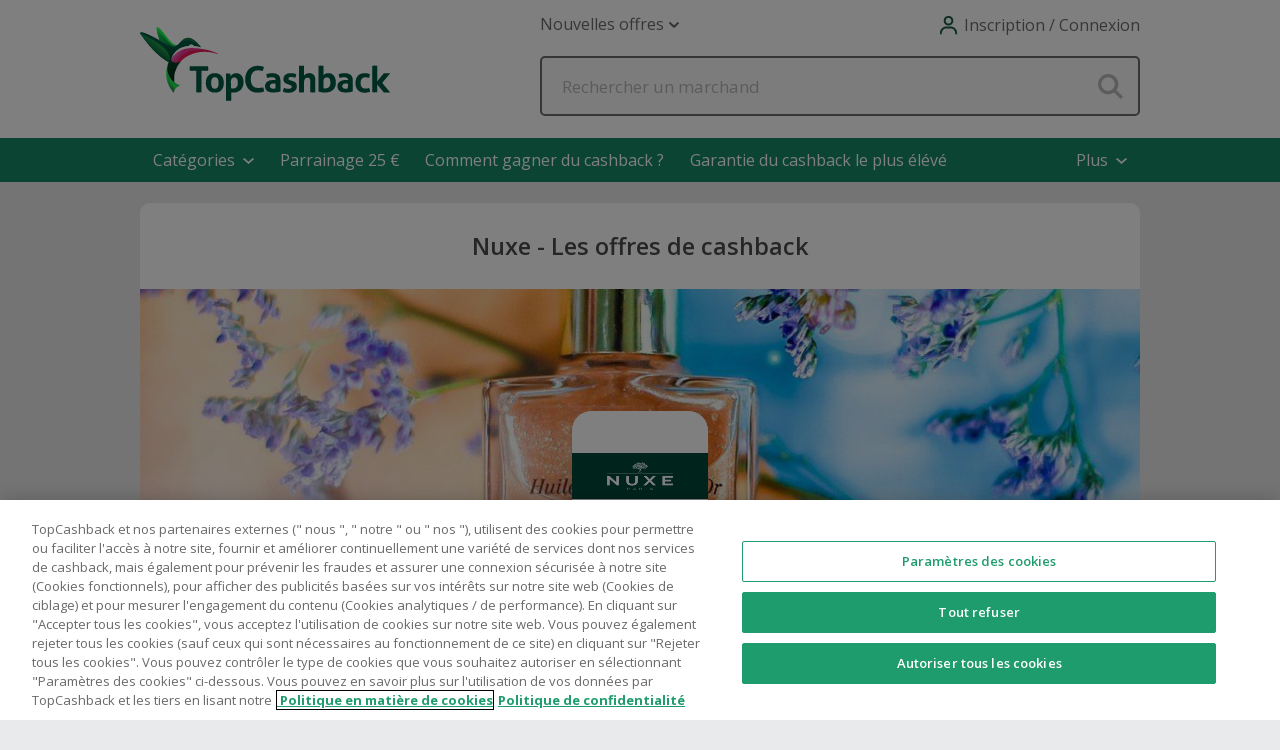

--- FILE ---
content_type: text/html; charset=utf-8
request_url: https://www.topcashback.fr/nuxe/
body_size: 26026
content:


<!DOCTYPE html>
<html xmlns="http://www.w3.org/1999/xhtml" lang="fr">
<head>
        <link rel="preconnect" href="https://fonts.gstatic.com" crossorigin="anonymous" />
        <link href="https://fonts.googleapis.com/css2?family=Montserrat:wght@400;600;700&display=swap" rel="stylesheet" type="text/css" media="print" onload="this.onload=null;this.removeAttribute('media');" />
        <link href="https://fonts.googleapis.com/css2?family=Open+Sans:wght@300;400;600;700&display=swap" rel="stylesheet" type="text/css" media="print" onload="this.onload=null;this.removeAttribute('media');" />
        <link rel="stylesheet" href="https://code.jquery.com/ui/1.12.1/themes/base/jquery-ui.css">
    
    <!-- Google Tag Manager -->
    <script data-cookieconsent="ignore">(function (w, d, s, l, i) {
            w[l] = w[l] || []; w[l].push({
                'gtm.start':
                    new Date().getTime(), event: 'gtm.js'
            }); var f = d.getElementsByTagName(s)[0],
                j = d.createElement(s), dl = l != 'dataLayer' ? '&l=' + l : ''; j.async = true; j.src =
                    'https://www.googletagmanager.com/gtm.js?id=' + i + dl; f.parentNode.insertBefore(j, f);
        })(window, document, 'script', 'dataLayer', 'GTM-MJTV574');</script>
    <!-- End Google Tag Manager -->
<meta name="facebook-domain-verification" content="9ihn8o4d8vuhmm69sbk9uagh8q2i8c" /><meta name="viewport" content="width=device-width,&#32;initial-scale=1.0" />

    <script type="text/javascript">
        var _conv_prevent_bodyhide = true;
    </script>

    <script
        src="https://code.jquery.com/jquery-3.7.1.min.js"
        integrity="sha256-/JqT3SQfawRcv/BIHPThkBvs0OEvtFFmqPF/lYI/Cxo="
        crossorigin="anonymous"></script>

    
        <script
            src="https://code.jquery.com/ui/1.12.1/jquery-ui.min.js"
            integrity="sha256-VazP97ZCwtekAsvgPBSUwPFKdrwD3unUfSGVYrahUqU="
            crossorigin="anonymous"></script>
    <link rel="stylesheet" href="https://frp.tcb-cdn.com/bundles/static/css/lightweight-ebc3d53834.css" type="text/css"/>
    <link rel="stylesheet" href="https://frp.tcb-cdn.com/bundles/static/css/slim-banner-ae8e0618c7.css" type="text/css"/>



<meta name="description" content="Faites des &#xE9;conomies avec Nuxe avec nos offres et nos taux de cashback exclusif. Cliquez simplement sur Nuxe et faites vos achats normalement, nous vous reversons une partie de vos d&#xE9;penses.">
<script type="application"></script>
<link rel="preload" as="image" href="https://frp.tcb-cdn.com/images/suppliers/square-logos/nuxe-square.png">
<link rel="preload" as="image" href="https://frp.tcb-cdn.com/images/suppliers/merchant-header-backgrounds/dbnuxe.png">

<link rel="preconnect" href="https://fonts.gstatic.com" crossorigin="anonymous">
<script type="application/ld+json">
    {
"@context": "http://schema.org",
"@type": "Webpage",
"breadcrumb": "Beauté & Bien-être > Nuxe",
"mainEntity":{
"@type":"Brand",
"additionalType":"WebSite",
"url":"nuxe",
"logo": "/images/suppliers/square-logos/nuxe-square.png",
"description": "NUXE, marque fran\u00E7aise et pionni\u00E8re de la cosm\u00E9tologie naturelle, s\u2019est impos\u00E9e en 25 ans comme une r\u00E9f\u00E9rence dans le secteur de la cosm\u00E9tique. Nuxe s\u2019aventure au coeur de la nature pour extraire des plantes peu utilis\u00E9es en dermo cosm\u00E9tique, les mol\u00E9cules les plus pr\u00E9cieuses dans son laboratoire de R\u0026D. Ses chercheurs passionn\u00E9s et talentueux assemblent, tel un art, des tr\u00E9sors de la nature, pour cr\u00E9er des soins visage et corps de qualit\u00E9, innovants et incroyablement sensoriels.",
"name": "Nuxe",
"sameAs": "https://www.topcashback.fr"
}
}

</script>
<link rel="stylesheet" href="https://frp.tcb-cdn.com/merchant-pages/css/site.min.css?v=1.0.2219"><link rel="canonical" href="https://www.topcashback.fr/nuxe/" /><meta name="PageTypeId" content="3" /><meta name="magnetic_desc" /><title>
	Nuxe Les offres de cashback
</title></head>
<body>
    
<div id="skip-to-content" class="skip-to-content">
    <div tabindex="0" id="skip-to-content-btn" class="skip-to-content__button" role="button">
        <span>Aller au contenu principal</span>
        <div class="skip-to-content__image-wrap">
            <img src="https://frp.tcb-cdn.com/images/gecko-images/icons/enter-key.png" alt="" />
            <span>Entrer</span>
        </div>
    </div>
</div>

    
    <!-- Google Tag Manager (noscript) -->
    <noscript>
        <iframe src="https://www.googletagmanager.com/ns.html?id=GTM-MJTV574"
            height="0" width="0" style="display: none; visibility: hidden"></iframe>
    </noscript>
    <!-- End Google Tag Manager (noscript) -->

    <noscript>
        <div id="noScriptPlaceHolder"></div>
    </noscript>

    


    <div id="pnlToolbarPopUp">
	
    <script src="https://frp.tcb-cdn.com/bundles/static/js/toolbar-popup-1d065814ca.js"></script>
    <link rel="stylesheet" href="https://frp.tcb-cdn.com/bundles/static/css/toolbar-pop-up-76f97110f5.css" type="text/css"/>
    <div class="modal fade" tabindex="-1" id="toolbarModal" role="dialog">
        <div class="modal-dialog modal-dialog-centered">
            <div class="modal-content">
                <div class="modal-container">
                    <img id="ctl00_ToolbarPopUpControl_MonitorImage" class="popup-image" src="https://frp.tcb-cdn.com/images/gecko-images/toolbar/pop-up/browser-extension-monitor-fr.png" alt="Monitor&#32;Image" />
                    <div class="grey">
                        <div class="small-text">
                            <p>Extension de Navigateur</p>
                            
                        </div>
                        <p class="heading-text">Bénéficiez d'économies de cashback en un seul clic pendant vos achats.</p>
                        <div class="add-container">
                            <a id="addToolbarToBrowser" class="add-to-browser&#32;hide-toolbar" href="https://chromewebstore.google.com/detail/extension-de-navigateur-t/pgkgjnjmbjbnhjeinemkfomhagmchcfg" target="_blank">Ajouter à Chrome</a>
                            <img id="ctl00_ToolbarPopUpControl_ChromeIcon" class="browser-logo" src="https://frp.tcb-cdn.com/images/gecko-images/toolbar/pop-up/chrome.svg" alt="Chrome&#32;Icon" />
                            
                            
                            
                        </div>
                        <div>
                            <a href="#" class="dont-show hide-toolbar" id="doNotShowToolbarPopup">Ne me montrez plus ce message.</a>
                            <a href="#" class="close-modal hide-toolbar" id="closeToolbarPopup">x</a>
                        </div>
                    </div>
                </div>
            </div>
        </div>
    </div>

</div>

<script type="text/javascript">
    var data = {
        currentUserAgent: 'Chrome',
        doNotShowToolbarPopup: 'DoNotShow',
        closeToolbarPopup: 'PopupClosed'
    }
    window.toolbarPopup.clickHandler.init(data);
</script>



    <form method="post" action="/nuxe/" id="aspnetForm">
<div class="aspNetHidden">
<input type="hidden" name="__EVENTTARGET" id="__EVENTTARGET" value="" />
<input type="hidden" name="__EVENTARGUMENT" id="__EVENTARGUMENT" value="" />
<input type="hidden" name="__VIEWSTATE" id="__VIEWSTATE" value="/[base64]/9d7XxuirFuK" />
</div>

<script type="text/javascript">
//<![CDATA[
var theForm = document.forms['aspnetForm'];
if (!theForm) {
    theForm = document.aspnetForm;
}
function __doPostBack(eventTarget, eventArgument) {
    if (!theForm.onsubmit || (theForm.onsubmit() != false)) {
        theForm.__EVENTTARGET.value = eventTarget;
        theForm.__EVENTARGUMENT.value = eventArgument;
        theForm.submit();
    }
}
//]]>
</script>


<script src="/WebResource.axd?d=uVcksZy29krunA45fpJ_VTOcJ_-QwHXtgDiYlg5ZEcy-cu3Ijk4Sq_aHCehDn2gXTcvvvOyZC7LemTfyCdkAswRT8ZM1&amp;t=638883343099574018" type="text/javascript"></script>

<div class="aspNetHidden">

	<input type="hidden" name="__VIEWSTATEGENERATOR" id="__VIEWSTATEGENERATOR" value="AF21872D" />
	<input type="hidden" name="__EVENTVALIDATION" id="__EVENTVALIDATION" value="/wEdAA+Y12YnMlQQ8r3dQODh8j9ZfiVbYQT4GmfPJyt9R/Q61rGZz4rXstuOONu+bjp3oe/8iJn3hxyVLJGf6DDLq/t2pSG9thQ0jdd8+zuBBe4rqUCEBO7oMMdG6EcsuZ9dE4XhlQ1V7XVoDCUKxLAR72M5pLsi80sbYBGKUIUetvZVJW2Bc3ozq4bG2C/SjAtgjM6DiOgdoPMpXWTbAJisLJpkRMlp3ibrleMGF24f5jrMfSZ0Noikh9hCKYEMzFzy+Imqxs8+cdsqO98B/6rUZrAVSdXz+TfaZm+anZ7gioEX9vAo9DtMtaAEYiH4Q91m6amghk/9XqsRjzYSJhA/34+f7eKsoQ==" />
</div>
        <input type="hidden" name="ctl00$hidAwinTracking" id="hidAwinTracking" />

        

        

<header class="res-header">
    <div class="top-nav">

        <a id="ctl00_ctl14_hypLogo" href="/">
            <div class="logo"></div>
        </a>

        <div class="top-nav-links-container">
            <ul class="top-nav-links desktop">
                



                
                
                
                
                
                    <li class="nav-link sub-nav-link features" id="latest-offers" role="button" tabindex="0">
                        <span id="ctl00_ctl14_lblLatestOffers">Nouvelles offres</span><span class="dropdown-arrow"></span>
                        <div class="dropdown-container">
                            <ul id="ctl00_ctl14_ulLatestOffers" class="sub-nav&#32;features-dropdown&#32;dropdown-menu">
                            
<li class="nav-link">
    <a id="ctl00_ctl14_ctl00_hypMenuItem" href="/offres/">Meilleures offres</a>
</li></ul>
                        </div>
                    </li>
                

                
            </ul>

            <div class="navigation">
                <div id="menuIcon" class="nav-item&#32;menu" role="button" tabindex="0" aria-controls="mainNav" aria-expanded="false" aria-label="Ouvrir&#32;menu" data-open="Ouvrir&#32;menu" data-close="Fermer&#32;menu">
                    <div id="nav-icon">
                        <span></span>
                        <span></span>
                        <span></span>
                        <span></span>
                    </div>
                </div>
                

                
                    <div id="accountIcon" class="nav-item my-account sign-in" role="button" tabindex="0">
                        <div class="earnings">
                            <span id="ctl00_ctl14_lblJoinLogin" class="title&#32;sign-in">Inscription / Connexion</span>
                        </div>
                        <div class="dropdown-container">
                            <div class="account-dropdown dropdown-menu padding-top">
                                <div class="account-wrap">
                                    <ul class="account-links">
                                        <li>
                                            <a id="ctl00_ctl14_hypSignIn" href="/se-connecter?PageRequested=%2Fnuxe%2F">Connexion en tant que membre</a>
                                        </li>
                                        <li>
                                            <a id="ctl00_ctl14_hypCreateAccount" href="/s-inscrire/">Créer un compte</a>
                                        </li>
                                    </ul>
                                </div>

                            </div>
                        </div>
                    </div>
                
            </div>
        </div>
    </div>
    

<div class="gecko-search-bar">
    <div id="ctl00_ctl14_Search_pnlSearchContainer" onkeypress="javascript:return&#32;WebForm_FireDefaultButton(event,&#32;&#39;ctl00_ctl14_Search_SiteSearchButton&#39;)">
	
        <input name="ctl00$ctl14$Search$SiteSearchText" type="text" id="ctl00_ctl14_Search_SiteSearchText" class="gecko-search-input&#32;search-text-box" data-site-type="desktop" placeholder="Rechercher&#32;un&#32;marchand" />
        <input type="image" name="ctl00$ctl14$Search$SiteSearchButton" id="ctl00_ctl14_Search_SiteSearchButton" title="Search" class="gecko-search-submit" autocomplete="off" src="https://frp.tcb-cdn.com/images/header/search-blank.png" onclick="javascript:WebForm_DoPostBackWithOptions(new&#32;WebForm_PostBackOptions(&quot;ctl00$ctl14$Search$SiteSearchButton&quot;,&#32;&quot;&quot;,&#32;true,&#32;&quot;&quot;,&#32;&quot;&quot;,&#32;false,&#32;false))" />
    
</div>
</div>
<span class="gecko-search-bar-dropdown"></span>

</header>

<nav id="ctl00_ctl14_mainNav" class="main-nav">
    <div class="top-nav-links">

        <ul>
            


        </ul>

        
        
        
        
        
            <span id="mobileLatestOffersLink" class="sub-nav-link" role="button" aria-controls="mobileLatestOffersContainer" aria-expanded="false" tabindex="0">
                <span id="ctl00_ctl14_lblLatestOffersMobile">Nouvelles offres</span><span class="dropdown-arrow"></span>
            </span>

            <ul id="mobileLatestOffersContainer" class="sub-nav">
                
                    <li>
                        <span id="lblLatestOffersBack" class="back" role="button" tabindex="0">Retour</span>
                    </li>
                
<li class="nav-link">
    <a id="ctl00_ctl14_ctl01_hypMenuItem" href="/offres/">Meilleures offres</a>
</li>
            </ul>
        

        
    </div>
    
    

    <div id="pnlNewNav" class="nav-bar">
	
        <div id="ctl00_ctl14_newNavOptions" class="nav-bar__options">
		

<div id="pnlNavBarCategories" class="nav-option">
    <div id="categoriesMenu" class="nav-option--dropdown-label" role="button" tabindex="0">
        <span id="lblCategoriesMenu" class="sub-nav-link">Catégories</span>
        <span id="categoriesMenuArrow" class="nav-option__arrow"></span>
    </div>
    <div id="pnlSubNavCategoriesContainer" class="sub-nav-container new-sub-nav-container">
        <div id="categoriesMenuContainer" class="nav-category-container nav-dropdown nav-dropdown--categories">
            <div id="pnlCategories">
			
                <span id="lblNavTopLevelBack" class="nav-dropdown-back" role="button" tabindex="0">Retour</span>
            <a href="/categorie/courses-en-ligne/" id="NavBarCategoryLink76" class="nav-category-link&#32;nav-dropdown-item&#32;fade-right&#32;rollover&#32;top-level-category-label">Courses en ligne</a>





<span id="NavBarCategoryLabel3" class="sub-nav-label&#32;nav-dropdown-item&#32;fade-right&#32;rollover&#32;top-level-category-label" role="button" tabindex="0" data-category-id="3">Mode</span>
<div id="NavBarCategoryChildContainer3" class="nav-category-container">
    <span id="NavBarCategoryChildContainerBack3" class="nav-dropdown-back&#32;nav-dropdown-item-hide" role="button" tabindex="0">Retour</span>
    <a href="/categorie/mode/" id="NavBarCategoryChildContainerAll3" class="nav-category-link&#32;nav-dropdown-item-hide&#32;nav-dropdown-item&#32;fade-right&#32;rollover">Tous Mode</a>
    

<span id="NavBarCategoryLabel19" class="sub-nav-label&#32;nav-dropdown-item&#32;fade-right&#32;rollover&#32;nav-dropdown-item-hide" role="button" tabindex="0" data-category-id="19">Mode femme</span>
<div id="NavBarCategoryChildContainer19" class="nav-category-container">
    <span id="NavBarCategoryChildContainerBack19" class="nav-dropdown-back&#32;nav-dropdown-item-hide" role="button" tabindex="0">Retour</span>
    <a href="/categorie/mode-femme/" id="NavBarCategoryChildContainerAll19" class="nav-category-link&#32;nav-dropdown-item-hide&#32;nav-dropdown-item&#32;fade-right&#32;rollover">Tous Mode femme</a>
    <a href="/categorie/chaussures-femme/" id="NavBarCategoryLink22" class="nav-category-link&#32;nav-dropdown-item&#32;fade-right&#32;rollover&#32;nav-dropdown-item-hide">Chaussures femme</a>



<a href="/categorie/lingerie-sous-vetements-femme/" id="NavBarCategoryLink23" class="nav-category-link&#32;nav-dropdown-item&#32;fade-right&#32;rollover&#32;nav-dropdown-item-hide">Lingerie et sous-vêtements femme</a>



<a href="/categorie/pret-a-porter-femme/" id="NavBarCategoryLink24" class="nav-category-link&#32;nav-dropdown-item&#32;fade-right&#32;rollover&#32;nav-dropdown-item-hide">Prêt-à-porter femme</a>




</div>


<span id="NavBarCategoryLabel20" class="sub-nav-label&#32;nav-dropdown-item&#32;fade-right&#32;rollover&#32;nav-dropdown-item-hide" role="button" tabindex="0" data-category-id="20">Mode homme</span>
<div id="NavBarCategoryChildContainer20" class="nav-category-container">
    <span id="NavBarCategoryChildContainerBack20" class="nav-dropdown-back&#32;nav-dropdown-item-hide" role="button" tabindex="0">Retour</span>
    <a href="/categorie/mode-homme/" id="NavBarCategoryChildContainerAll20" class="nav-category-link&#32;nav-dropdown-item-hide&#32;nav-dropdown-item&#32;fade-right&#32;rollover">Tous Mode homme</a>
    <a href="/categorie/chaussures-homme/" id="NavBarCategoryLink26" class="nav-category-link&#32;nav-dropdown-item&#32;fade-right&#32;rollover&#32;nav-dropdown-item-hide">Chaussures homme</a>



<a href="/categorie/sous-vetements-homme/" id="NavBarCategoryLink27" class="nav-category-link&#32;nav-dropdown-item&#32;fade-right&#32;rollover&#32;nav-dropdown-item-hide">Sous-vêtements homme</a>



<a href="/categorie/pret-a-porter-homme/" id="NavBarCategoryLink28" class="nav-category-link&#32;nav-dropdown-item&#32;fade-right&#32;rollover&#32;nav-dropdown-item-hide">Prêt-à-porter homme</a>




</div>
<a href="/categorie/mode-enfant/" id="NavBarCategoryLink85" class="nav-category-link&#32;nav-dropdown-item&#32;fade-right&#32;rollover&#32;nav-dropdown-item-hide">Mode enfant</a>





<span id="NavBarCategoryLabel21" class="sub-nav-label&#32;nav-dropdown-item&#32;fade-right&#32;rollover&#32;nav-dropdown-item-hide" role="button" tabindex="0" data-category-id="21">Accessoires</span>
<div id="NavBarCategoryChildContainer21" class="nav-category-container">
    <span id="NavBarCategoryChildContainerBack21" class="nav-dropdown-back&#32;nav-dropdown-item-hide" role="button" tabindex="0">Retour</span>
    <a href="/categorie/accessoires/" id="NavBarCategoryChildContainerAll21" class="nav-category-link&#32;nav-dropdown-item-hide&#32;nav-dropdown-item&#32;fade-right&#32;rollover">Tous Accessoires</a>
    <a href="/categorie/sacs/" id="NavBarCategoryLink25" class="nav-category-link&#32;nav-dropdown-item&#32;fade-right&#32;rollover&#32;nav-dropdown-item-hide">Sacs</a>



<a href="/categorie/bijoux-et-montres/" id="NavBarCategoryLink86" class="nav-category-link&#32;nav-dropdown-item&#32;fade-right&#32;rollover&#32;nav-dropdown-item-hide">Montres et bijoux</a>




</div>

</div>


<span id="NavBarCategoryLabel4" class="sub-nav-label&#32;nav-dropdown-item&#32;fade-right&#32;rollover&#32;top-level-category-label" role="button" tabindex="0" data-category-id="4">Beauté &amp; Bien-être</span>
<div id="NavBarCategoryChildContainer4" class="nav-category-container">
    <span id="NavBarCategoryChildContainerBack4" class="nav-dropdown-back&#32;nav-dropdown-item-hide" role="button" tabindex="0">Retour</span>
    <a href="/categorie/beaute-bien-etre/" id="NavBarCategoryChildContainerAll4" class="nav-category-link&#32;nav-dropdown-item-hide&#32;nav-dropdown-item&#32;fade-right&#32;rollover">Tous Beauté &amp; Bien-être</a>
    <a href="/categorie/maquillage/" id="NavBarCategoryLink34" class="nav-category-link&#32;nav-dropdown-item&#32;fade-right&#32;rollover&#32;nav-dropdown-item-hide">Maquillage</a>



<a href="/categorie/soins-de-la-peau/" id="NavBarCategoryLink36" class="nav-category-link&#32;nav-dropdown-item&#32;fade-right&#32;rollover&#32;nav-dropdown-item-hide">Soins de la peau</a>



<a href="/categorie/pharmacie/" id="NavBarCategoryLink38" class="nav-category-link&#32;nav-dropdown-item&#32;fade-right&#32;rollover&#32;nav-dropdown-item-hide">Produits médicaux et soins dentaires</a>



<a href="/categorie/parfums/" id="NavBarCategoryLink35" class="nav-category-link&#32;nav-dropdown-item&#32;fade-right&#32;rollover&#32;nav-dropdown-item-hide">Parfums</a>



<a href="/categorie/cheveux/" id="NavBarCategoryLink73" class="nav-category-link&#32;nav-dropdown-item&#32;fade-right&#32;rollover&#32;nav-dropdown-item-hide">Cheveux</a>



<a href="/categorie/intimite/" id="NavBarCategoryLink72" class="nav-category-link&#32;nav-dropdown-item&#32;fade-right&#32;rollover&#32;nav-dropdown-item-hide">Intimité</a>



<a href="/categorie/nutrition-et-dietetique/" id="NavBarCategoryLink37" class="nav-category-link&#32;nav-dropdown-item&#32;fade-right&#32;rollover&#32;nav-dropdown-item-hide">Nutrition et diététique</a>




</div>


<span id="NavBarCategoryLabel1" class="sub-nav-label&#32;nav-dropdown-item&#32;fade-right&#32;rollover&#32;top-level-category-label" role="button" tabindex="0" data-category-id="1">Transport &amp; Vacances</span>
<div id="NavBarCategoryChildContainer1" class="nav-category-container">
    <span id="NavBarCategoryChildContainerBack1" class="nav-dropdown-back&#32;nav-dropdown-item-hide" role="button" tabindex="0">Retour</span>
    <a href="/categorie/voyage-transport/" id="NavBarCategoryChildContainerAll1" class="nav-category-link&#32;nav-dropdown-item-hide&#32;nav-dropdown-item&#32;fade-right&#32;rollover">Tous Transport &amp; Vacances</a>
    

<span id="NavBarCategoryLabel92" class="sub-nav-label&#32;nav-dropdown-item&#32;fade-right&#32;rollover&#32;nav-dropdown-item-hide" role="button" tabindex="0" data-category-id="92">Transport</span>
<div id="NavBarCategoryChildContainer92" class="nav-category-container">
    <span id="NavBarCategoryChildContainerBack92" class="nav-dropdown-back&#32;nav-dropdown-item-hide" role="button" tabindex="0">Retour</span>
    <a href="/categorie/transport/" id="NavBarCategoryChildContainerAll92" class="nav-category-link&#32;nav-dropdown-item-hide&#32;nav-dropdown-item&#32;fade-right&#32;rollover">Tous Transport</a>
    <a href="/categorie/location-voitures/" id="NavBarCategoryLink15" class="nav-category-link&#32;nav-dropdown-item&#32;fade-right&#32;rollover&#32;nav-dropdown-item-hide">Achat/location de voitures</a>



<a href="/categorie/autos/" id="NavBarCategoryLink10" class="nav-category-link&#32;nav-dropdown-item&#32;fade-right&#32;rollover&#32;nav-dropdown-item-hide">Pneus, equipment et pieces autos</a>



<a href="/categorie/vols/" id="NavBarCategoryLink13" class="nav-category-link&#32;nav-dropdown-item&#32;fade-right&#32;rollover&#32;nav-dropdown-item-hide">Vols</a>



<a href="/categorie/train-bus-vtc/" id="NavBarCategoryLink14" class="nav-category-link&#32;nav-dropdown-item&#32;fade-right&#32;rollover&#32;nav-dropdown-item-hide">Train, bus, VTC</a>



<a href="/categorie/motos/" id="NavBarCategoryLink74" class="nav-category-link&#32;nav-dropdown-item&#32;fade-right&#32;rollover&#32;nav-dropdown-item-hide">Motos</a>



<a href="/categorie/croisieres-et-ferries/" id="NavBarCategoryLink17" class="nav-category-link&#32;nav-dropdown-item&#32;fade-right&#32;rollover&#32;nav-dropdown-item-hide">Croisières et ferries</a>




</div>


<span id="NavBarCategoryLabel67" class="sub-nav-label&#32;nav-dropdown-item&#32;fade-right&#32;rollover&#32;nav-dropdown-item-hide" role="button" tabindex="0" data-category-id="67">Vacances</span>
<div id="NavBarCategoryChildContainer67" class="nav-category-container">
    <span id="NavBarCategoryChildContainerBack67" class="nav-dropdown-back&#32;nav-dropdown-item-hide" role="button" tabindex="0">Retour</span>
    <a href="/categorie/voyages-vacances/" id="NavBarCategoryChildContainerAll67" class="nav-category-link&#32;nav-dropdown-item-hide&#32;nav-dropdown-item&#32;fade-right&#32;rollover">Tous Vacances</a>
    <a href="/categorie/hotels/" id="NavBarCategoryLink12" class="nav-category-link&#32;nav-dropdown-item&#32;fade-right&#32;rollover&#32;nav-dropdown-item-hide">Hôtels</a>



<a href="/categorie/location-vacances/" id="NavBarCategoryLink16" class="nav-category-link&#32;nav-dropdown-item&#32;fade-right&#32;rollover&#32;nav-dropdown-item-hide">Location de vacances</a>



<a href="/categorie/parcs-de-loisirs/" id="NavBarCategoryLink18" class="nav-category-link&#32;nav-dropdown-item&#32;fade-right&#32;rollover&#32;nav-dropdown-item-hide">Activités de loisirs</a>



<a href="/categorie/agences-de-voyage/" id="NavBarCategoryLink75" class="nav-category-link&#32;nav-dropdown-item&#32;fade-right&#32;rollover&#32;nav-dropdown-item-hide">Agences de voyage</a>



<a href="/categorie/sejour/" id="NavBarCategoryLink11" class="nav-category-link&#32;nav-dropdown-item&#32;fade-right&#32;rollover&#32;nav-dropdown-item-hide">Séjour</a>




</div>

</div>


<span id="NavBarCategoryLabel5" class="sub-nav-label&#32;nav-dropdown-item&#32;fade-right&#32;rollover&#32;top-level-category-label" role="button" tabindex="0" data-category-id="5">Maison &amp; Jardin</span>
<div id="NavBarCategoryChildContainer5" class="nav-category-container">
    <span id="NavBarCategoryChildContainerBack5" class="nav-dropdown-back&#32;nav-dropdown-item-hide" role="button" tabindex="0">Retour</span>
    <a href="/categorie/maison-jardin/" id="NavBarCategoryChildContainerAll5" class="nav-category-link&#32;nav-dropdown-item-hide&#32;nav-dropdown-item&#32;fade-right&#32;rollover">Tous Maison &amp; Jardin</a>
    <a href="/categorie/bebe-et-puericulture/" id="NavBarCategoryLink71" class="nav-category-link&#32;nav-dropdown-item&#32;fade-right&#32;rollover&#32;nav-dropdown-item-hide">Bébé et puériculture</a>





<span id="NavBarCategoryLabel61" class="sub-nav-label&#32;nav-dropdown-item&#32;fade-right&#32;rollover&#32;nav-dropdown-item-hide" role="button" tabindex="0" data-category-id="61">Mobilier &amp; Décorations</span>
<div id="NavBarCategoryChildContainer61" class="nav-category-container">
    <span id="NavBarCategoryChildContainerBack61" class="nav-dropdown-back&#32;nav-dropdown-item-hide" role="button" tabindex="0">Retour</span>
    <a href="/categorie/mobilier-et-decorations/" id="NavBarCategoryChildContainerAll61" class="nav-category-link&#32;nav-dropdown-item-hide&#32;nav-dropdown-item&#32;fade-right&#32;rollover">Tous Mobilier &amp; Décorations</a>
    <a href="/categorie/literie-linge-maison/" id="NavBarCategoryLink40" class="nav-category-link&#32;nav-dropdown-item&#32;fade-right&#32;rollover&#32;nav-dropdown-item-hide">Literie et linge de maison</a>



<a href="/categorie/meubles/" id="NavBarCategoryLink41" class="nav-category-link&#32;nav-dropdown-item&#32;fade-right&#32;rollover&#32;nav-dropdown-item-hide">Meubles</a>



<a href="/categorie/deco-design/" id="NavBarCategoryLink42" class="nav-category-link&#32;nav-dropdown-item&#32;fade-right&#32;rollover&#32;nav-dropdown-item-hide">Décorations</a>




</div>
<a href="/categorie/produits-menagers/" id="NavBarCategoryLink56" class="nav-category-link&#32;nav-dropdown-item&#32;fade-right&#32;rollover&#32;nav-dropdown-item-hide">Produits ménagers</a>



<a href="/categorie/electromenager/" id="NavBarCategoryLink31" class="nav-category-link&#32;nav-dropdown-item&#32;fade-right&#32;rollover&#32;nav-dropdown-item-hide">Electroménager &amp; Domotique</a>



<a href="/categorie/bricolage/" id="NavBarCategoryLink44" class="nav-category-link&#32;nav-dropdown-item&#32;fade-right&#32;rollover&#32;nav-dropdown-item-hide">Bricolage</a>



<a href="/categorie/energie/" id="NavBarCategoryLink39" class="nav-category-link&#32;nav-dropdown-item&#32;fade-right&#32;rollover&#32;nav-dropdown-item-hide">Energie</a>



<a href="/categorie/cuisine-equipement/" id="NavBarCategoryLink43" class="nav-category-link&#32;nav-dropdown-item&#32;fade-right&#32;rollover&#32;nav-dropdown-item-hide">Cuisine</a>



<a href="/categorie/jardin/" id="NavBarCategoryLink45" class="nav-category-link&#32;nav-dropdown-item&#32;fade-right&#32;rollover&#32;nav-dropdown-item-hide">Jardin</a>



<a href="/categorie/animalerie/" id="NavBarCategoryLink46" class="nav-category-link&#32;nav-dropdown-item&#32;fade-right&#32;rollover&#32;nav-dropdown-item-hide">Animalerie</a>




</div>


<span id="NavBarCategoryLabel2" class="sub-nav-label&#32;nav-dropdown-item&#32;fade-right&#32;rollover&#32;top-level-category-label" role="button" tabindex="0" data-category-id="2">High-Tech</span>
<div id="NavBarCategoryChildContainer2" class="nav-category-container">
    <span id="NavBarCategoryChildContainerBack2" class="nav-dropdown-back&#32;nav-dropdown-item-hide" role="button" tabindex="0">Retour</span>
    <a href="/categorie/high-tech/" id="NavBarCategoryChildContainerAll2" class="nav-category-link&#32;nav-dropdown-item-hide&#32;nav-dropdown-item&#32;fade-right&#32;rollover">Tous High-Tech</a>
    <a href="/categorie/smartphones-tablettes/" id="NavBarCategoryLink32" class="nav-category-link&#32;nav-dropdown-item&#32;fade-right&#32;rollover&#32;nav-dropdown-item-hide">Smartphones et tablettes</a>



<a href="/categorie/logiciels-antivirus/" id="NavBarCategoryLink33" class="nav-category-link&#32;nav-dropdown-item&#32;fade-right&#32;rollover&#32;nav-dropdown-item-hide">Logiciels, antivirus &amp; hébergement Web</a>



<a href="/categorie/ordinateurs/" id="NavBarCategoryLink29" class="nav-category-link&#32;nav-dropdown-item&#32;fade-right&#32;rollover&#32;nav-dropdown-item-hide">Ordinateurs</a>



<a href="/categorie/tv-photo/" id="NavBarCategoryLink30" class="nav-category-link&#32;nav-dropdown-item&#32;fade-right&#32;rollover&#32;nav-dropdown-item-hide">TV &amp; Photographie</a>



<a href="/categorie/accessoires-informatique/" id="NavBarCategoryLink57" class="nav-category-link&#32;nav-dropdown-item&#32;fade-right&#32;rollover&#32;nav-dropdown-item-hide">Accessoires informatique et audio</a>




</div>


<span id="NavBarCategoryLabel7" class="sub-nav-label&#32;nav-dropdown-item&#32;fade-right&#32;rollover&#32;top-level-category-label" role="button" tabindex="0" data-category-id="7">Culture &amp; Loisirs</span>
<div id="NavBarCategoryChildContainer7" class="nav-category-container">
    <span id="NavBarCategoryChildContainerBack7" class="nav-dropdown-back&#32;nav-dropdown-item-hide" role="button" tabindex="0">Retour</span>
    <a href="/categorie/culture-loisirs/" id="NavBarCategoryChildContainerAll7" class="nav-category-link&#32;nav-dropdown-item-hide&#32;nav-dropdown-item&#32;fade-right&#32;rollover">Tous Culture &amp; Loisirs</a>
    <a href="/categorie/jeux-videos/" id="NavBarCategoryLink91" class="nav-category-link&#32;nav-dropdown-item&#32;fade-right&#32;rollover&#32;nav-dropdown-item-hide">Jeux vidéos</a>



<a href="/categorie/series-films/" id="NavBarCategoryLink52" class="nav-category-link&#32;nav-dropdown-item&#32;fade-right&#32;rollover&#32;nav-dropdown-item-hide">Streaming &amp; DVDs</a>



<a href="/categorie/livres-presse/" id="NavBarCategoryLink53" class="nav-category-link&#32;nav-dropdown-item&#32;fade-right&#32;rollover&#32;nav-dropdown-item-hide">Musique, Livres &amp; Presse</a>



<a href="/categorie/arts-creatifs-diy/" id="NavBarCategoryLink54" class="nav-category-link&#32;nav-dropdown-item&#32;fade-right&#32;rollover&#32;nav-dropdown-item-hide">Arts créatifs &amp; DIY</a>



<a href="/categorie/billetterie/" id="NavBarCategoryLink58" class="nav-category-link&#32;nav-dropdown-item&#32;fade-right&#32;rollover&#32;nav-dropdown-item-hide">Billetterie</a>



<a href="/categorie/education/" id="NavBarCategoryLink55" class="nav-category-link&#32;nav-dropdown-item&#32;fade-right&#32;rollover&#32;nav-dropdown-item-hide">Education</a>



<a href="/categorie/jeux-jouets/" id="NavBarCategoryLink51" class="nav-category-link&#32;nav-dropdown-item&#32;fade-right&#32;rollover&#32;nav-dropdown-item-hide">Jeux et jouets</a>



<a href="/categorie/tirages-objets-photo/" id="NavBarCategoryLink59" class="nav-category-link&#32;nav-dropdown-item&#32;fade-right&#32;rollover&#32;nav-dropdown-item-hide">Tirages et objets photo</a>




</div>


<span id="NavBarCategoryLabel6" class="sub-nav-label&#32;nav-dropdown-item&#32;fade-right&#32;rollover&#32;top-level-category-label" role="button" tabindex="0" data-category-id="6">Sport</span>
<div id="NavBarCategoryChildContainer6" class="nav-category-container">
    <span id="NavBarCategoryChildContainerBack6" class="nav-dropdown-back&#32;nav-dropdown-item-hide" role="button" tabindex="0">Retour</span>
    <a href="/categorie/sport/" id="NavBarCategoryChildContainerAll6" class="nav-category-link&#32;nav-dropdown-item-hide&#32;nav-dropdown-item&#32;fade-right&#32;rollover">Tous Sport</a>
    <a href="/categorie/materiel-de-sport/" id="NavBarCategoryLink47" class="nav-category-link&#32;nav-dropdown-item&#32;fade-right&#32;rollover&#32;nav-dropdown-item-hide">Matériel de sport</a>



<a href="/categorie/sportswear/" id="NavBarCategoryLink48" class="nav-category-link&#32;nav-dropdown-item&#32;fade-right&#32;rollover&#32;nav-dropdown-item-hide">Sportswear</a>



<a href="/categorie/fitness-musculation/" id="NavBarCategoryLink49" class="nav-category-link&#32;nav-dropdown-item&#32;fade-right&#32;rollover&#32;nav-dropdown-item-hide">Fitness et musculation</a>



<a href="/categorie/ski-sport-de-glisse/" id="NavBarCategoryLink50" class="nav-category-link&#32;nav-dropdown-item&#32;fade-right&#32;rollover&#32;nav-dropdown-item-hide">Ski et sports de glisse</a>




</div>


<span id="NavBarCategoryLabel60" class="sub-nav-label&#32;nav-dropdown-item&#32;fade-right&#32;rollover&#32;top-level-category-label" role="button" tabindex="0" data-category-id="60">Achats entreprise</span>
<div id="NavBarCategoryChildContainer60" class="nav-category-container">
    <span id="NavBarCategoryChildContainerBack60" class="nav-dropdown-back&#32;nav-dropdown-item-hide" role="button" tabindex="0">Retour</span>
    <a href="/categorie/business-pro/" id="NavBarCategoryChildContainerAll60" class="nav-category-link&#32;nav-dropdown-item-hide&#32;nav-dropdown-item&#32;fade-right&#32;rollover">Tous Achats entreprise</a>
    <a href="/categorie/web-professionnel/" id="NavBarCategoryLink69" class="nav-category-link&#32;nav-dropdown-item&#32;fade-right&#32;rollover&#32;nav-dropdown-item-hide">Logiciels et hébergements Web professionels</a>



<a href="/categorie/meubles-bureau/" id="NavBarCategoryLink70" class="nav-category-link&#32;nav-dropdown-item&#32;fade-right&#32;rollover&#32;nav-dropdown-item-hide">Meubles et fournitures de bureau</a>



<a href="/categorie/informatique-et-encre/" id="NavBarCategoryLink62" class="nav-category-link&#32;nav-dropdown-item&#32;fade-right&#32;rollover&#32;nav-dropdown-item-hide">Informatique et cartouches d&#39;encre</a>




</div>


<span id="NavBarCategoryLabel87" class="sub-nav-label&#32;nav-dropdown-item&#32;fade-right&#32;rollover&#32;top-level-category-label" role="button" tabindex="0" data-category-id="87">Finance &amp; Assurances</span>
<div id="NavBarCategoryChildContainer87" class="nav-category-container">
    <span id="NavBarCategoryChildContainerBack87" class="nav-dropdown-back&#32;nav-dropdown-item-hide" role="button" tabindex="0">Retour</span>
    <a href="/categorie/finance-and-assurances/" id="NavBarCategoryChildContainerAll87" class="nav-category-link&#32;nav-dropdown-item-hide&#32;nav-dropdown-item&#32;fade-right&#32;rollover">Tous Finance &amp; Assurances</a>
    <a href="/categorie/assurances/" id="NavBarCategoryLink89" class="nav-category-link&#32;nav-dropdown-item&#32;fade-right&#32;rollover&#32;nav-dropdown-item-hide">Assurances</a>



<a href="/categorie/finance-and-banques/" id="NavBarCategoryLink88" class="nav-category-link&#32;nav-dropdown-item&#32;fade-right&#32;rollover&#32;nav-dropdown-item-hide">Finance &amp; Banques</a>




</div>
<a href="/categorie/offres-belgique/" id="NavBarCategoryLink90" class="nav-category-link&#32;nav-dropdown-item&#32;fade-right&#32;rollover&#32;top-level-category-label">Offres Belgique</a>





<span id="NavBarCategoryLabel8" class="sub-nav-label&#32;nav-dropdown-item&#32;fade-right&#32;rollover&#32;top-level-category-label" role="button" tabindex="0" data-category-id="8">Alimentation &amp; Boissons</span>
<div id="NavBarCategoryChildContainer8" class="nav-category-container">
    <span id="NavBarCategoryChildContainerBack8" class="nav-dropdown-back&#32;nav-dropdown-item-hide" role="button" tabindex="0">Retour</span>
    <a href="/categorie/alimentation-boissons/" id="NavBarCategoryChildContainerAll8" class="nav-category-link&#32;nav-dropdown-item-hide&#32;nav-dropdown-item&#32;fade-right&#32;rollover">Tous Alimentation &amp; Boissons</a>
    <a href="/categorie/bio-commerce-equitable/" id="NavBarCategoryLink64" class="nav-category-link&#32;nav-dropdown-item&#32;fade-right&#32;rollover&#32;nav-dropdown-item-hide">Bio et commerce équitable</a>



<a href="/categorie/epicerie-fine-traiteurs/" id="NavBarCategoryLink65" class="nav-category-link&#32;nav-dropdown-item&#32;fade-right&#32;rollover&#32;nav-dropdown-item-hide">Epicerie fine et traiteurs</a>



<a href="/categorie/cafe-the-infusions/" id="NavBarCategoryLink66" class="nav-category-link&#32;nav-dropdown-item&#32;fade-right&#32;rollover&#32;nav-dropdown-item-hide">Café, thé et infusions</a>



<a href="/categorie/confiseries-chocolats/" id="NavBarCategoryLink68" class="nav-category-link&#32;nav-dropdown-item&#32;fade-right&#32;rollover&#32;nav-dropdown-item-hide">Confiseries et chocolats</a>



<a href="/categorie/vins-alcools/" id="NavBarCategoryLink63" class="nav-category-link&#32;nav-dropdown-item&#32;fade-right&#32;rollover&#32;nav-dropdown-item-hide">Alcool &amp; Tabac</a>




</div>
<a href="/categorie/cadeaux-fleurs/" id="NavBarCategoryLink9" class="nav-category-link&#32;nav-dropdown-item&#32;fade-right&#32;rollover&#32;top-level-category-label">Cadeaux &amp; Fleurs</a>




		</div>
            <div id="pnlCategoriesTenancy">
                
                <div id="topLevelTenancyWrapper" class="fade-up">
                    <p id="navTenancyTitle" class="tenancy__summary">Notre sélection</p>
                    <div id="categoriesTopLevelPremiumTenancyWrapper" class="nav-bar-premium-tenancy__wrapper">
                        
<a onclick='OnRecordPromotionClick(293, 0,196);' href="/uber-eats/" class="nav-bar-premium-tenancy" data-tenancy-title="Notre sélection">
    <div class="nav-bar-premium-tenancy__preview" style="background-image: url('https://frp.tcb-cdn.com/images/promotions/megaoffer/courseu.png')">
        <img class="nav-bar-premium-tenancy__logo" alt="Uber Eats" src="https://frp.tcb-cdn.com/images/suppliers/large-logos/ubereats_large_13102022.png">
    </div>
    <div class="nav-bar-premium-tenancy__offer">
        <p class="nav-bar-premium-tenancy__rate">Jusqu'à 4,00 € de cashback</p>
        <p class="nav-bar-premium-tenancy__desc">Gagnez du cashback sur vos commandes !</p>
    </div>
</a>

                    </div>
                    <div id="categoriesTopLevelStandardTenancyWrapper" class="nav-bar-standard-tenancy__wrapper">
                        
<div class="nav-bar-standard-tenancy__col">
	<a onclick='OnRecordPromotionClick(294, 0,196);' href="/lookfantastic/">
     <img src="https://frp.tcb-cdn.com/images/suppliers/square-logos/lookfantastic-fromuk-20251024-194400.png" class="nav-bar-standard-tenancy__logo" alt="Lookfantastic">
     <span class="nav-bar-standard-tenancy__value">Jusqu'à 15%</span>
 </a>
</div>
<div class="nav-bar-standard-tenancy__col">
	<a onclick='OnRecordPromotionClick(296, 0,196);' href="/uber-eats/">
     <img src="https://frp.tcb-cdn.com/images/suppliers/square-logos/ubereats_square_13102022.png" class="nav-bar-standard-tenancy__logo" alt="Uber Eats">
     <span class="nav-bar-standard-tenancy__value">Jusqu'à 4,00 €</span>
 </a>
</div>
<div class="nav-bar-standard-tenancy__col">
	<a onclick='OnRecordPromotionClick(297, 0,196);' href="/nike/">
     <img src="https://frp.tcb-cdn.com/images/suppliers/square-logos/nike_sq.png" class="nav-bar-standard-tenancy__logo" alt="Nike">
     <span class="nav-bar-standard-tenancy__value">3%</span>
 </a>
</div>


                    </div>
                </div>
            <div id="categoryTenancyWrapper76" class="hidden-element&#32;category-tenancy-wrapper&#32;fade-up" data-category-id="76">
			<p class="tenancy__summary">Notre sélection</p><div id="premiumTenancyWrapper76" class="nav-bar-premium-tenancy__wrapper">
				
<a onclick='OnRecordPromotionClick(334, 0,196);' href="/uber-eats/" class="nav-bar-premium-tenancy" data-tenancy-title="Notre sélection">
    <div class="nav-bar-premium-tenancy__preview" style="background-image: url('https://frp.tcb-cdn.com/images/promotions/megaoffer/ubereats.png')">
        <img class="nav-bar-premium-tenancy__logo" alt="Uber Eats" src="https://frp.tcb-cdn.com/images/suppliers/large-logos/ubereats_large_13102022.png">
    </div>
    <div class="nav-bar-premium-tenancy__offer">
        <p class="nav-bar-premium-tenancy__rate">Jusqu'à 4,00 € de cashback</p>
        <p class="nav-bar-premium-tenancy__desc">Gagnez du cashback sur toutes vos commandes !</p>
    </div>
</a>

			</div><div id="standardTenancyWrapper76" class="nav-bar-standard-tenancy__wrapper">
				
<div class="nav-bar-standard-tenancy__col">
	<a onclick='OnRecordPromotionClick(335, 0,196);' href="/courses-u/">
     <img src="https://frp.tcb-cdn.com/images/suppliers/square-logos/sqluuuuu.png" class="nav-bar-standard-tenancy__logo" alt="Courses U">
     <span class="nav-bar-standard-tenancy__value">Jusqu'à 10,00 €</span>
 </a>
</div>
<div class="nav-bar-standard-tenancy__col">
	<a onclick='OnRecordPromotionClick(339, 0,196);' href="/eleclerc/">
     <img src="https://frp.tcb-cdn.com/images/suppliers/square-logos/eleclerc_square_lena.png" class="nav-bar-standard-tenancy__logo" alt="E.Leclerc">
     <span class="nav-bar-standard-tenancy__value">Jusqu'à 5,5%</span>
 </a>
</div>
<div class="nav-bar-standard-tenancy__col">
	<a onclick='OnRecordPromotionClick(337, 0,196);' href="/hellofresh/">
     <img src="https://frp.tcb-cdn.com/images/suppliers/square-logos/hellofreshsqfr.png" class="nav-bar-standard-tenancy__logo" alt="HelloFresh">
     <span class="nav-bar-standard-tenancy__value">Jusqu'à 15,00 €</span>
 </a>
</div>


			</div>
		</div><div id="categoryTenancyWrapper3" class="hidden-element&#32;category-tenancy-wrapper&#32;fade-up" data-category-id="3">
			<p class="tenancy__summary">Notre sélection</p><div id="premiumTenancyWrapper3" class="nav-bar-premium-tenancy__wrapper">
				
<a onclick='OnRecordPromotionClick(298, 0,196);' href="/asos/" class="nav-bar-premium-tenancy" data-tenancy-title="Notre sélection">
    <div class="nav-bar-premium-tenancy__preview" style="background-image: url('https://frp.tcb-cdn.com/images/promotions/megaoffer/asos.png')">
        <img class="nav-bar-premium-tenancy__logo" alt="ASOS" src="https://frp.tcb-cdn.com/images/suppliers/large-logos/asos_large_logo_03102022.png">
    </div>
    <div class="nav-bar-premium-tenancy__offer">
        <p class="nav-bar-premium-tenancy__rate">Jusqu'à 6% de cashback</p>
        <p class="nav-bar-premium-tenancy__desc">Retrouvez vos marques préférées sur Asos !</p>
    </div>
</a>

			</div><div id="standardTenancyWrapper3" class="nav-bar-standard-tenancy__wrapper">
				
<div class="nav-bar-standard-tenancy__col">
	<a onclick='OnRecordPromotionClick(300, 0,196);' href="/prive-by-zalando/">
     <img src="https://frp.tcb-cdn.com/images/suppliers/square-logos/privebyzalando.square.png" class="nav-bar-standard-tenancy__logo" alt="Privé by Zalando">
     <span class="nav-bar-standard-tenancy__value">Jusqu'à 5%</span>
 </a>
</div>
<div class="nav-bar-standard-tenancy__col">
	<a onclick='OnRecordPromotionClick(312, 0,196);' href="/jd-sports/">
     <img src="https://frp.tcb-cdn.com/images/suppliers/square-logos/jdsportssq.png" class="nav-bar-standard-tenancy__logo" alt="JD Sports">
     <span class="nav-bar-standard-tenancy__value">Jusqu'à 7%</span>
 </a>
</div>
<div class="nav-bar-standard-tenancy__col">
	<a onclick='OnRecordPromotionClick(302, 0,196);' href="/courir/">
     <img src="https://frp.tcb-cdn.com/images/suppliers/square-logos/courir_logo_square_11102022.png" class="nav-bar-standard-tenancy__logo" alt="Courir">
     <span class="nav-bar-standard-tenancy__value">Jusqu'à 5%</span>
 </a>
</div>


			</div>
		</div><div id="categoryTenancyWrapper4" class="hidden-element&#32;category-tenancy-wrapper&#32;fade-up" data-category-id="4">
			<p class="tenancy__summary">Notre sélection</p><div id="premiumTenancyWrapper4" class="nav-bar-premium-tenancy__wrapper">
				
<a onclick='OnRecordPromotionClick(313, 0,196);' href="/lookfantastic/" class="nav-bar-premium-tenancy" data-tenancy-title="Notre sélection">
    <div class="nav-bar-premium-tenancy__preview" style="background-image: url('https://frp.tcb-cdn.com/images/promotions/megaoffer/lookfantastic.png')">
        <img class="nav-bar-premium-tenancy__logo" alt="Lookfantastic" src="https://frp.tcb-cdn.com/images/suppliers/large-logos/lookfantastic_large_27092022.png">
    </div>
    <div class="nav-bar-premium-tenancy__offer">
        <p class="nav-bar-premium-tenancy__rate">Jusqu'à 15% de cashback</p>
        <p class="nav-bar-premium-tenancy__desc">Gagnez du cashback sur tous vos produits de beauté préférés ! </p>
    </div>
</a>

			</div><div id="standardTenancyWrapper4" class="nav-bar-standard-tenancy__wrapper">
				
<div class="nav-bar-standard-tenancy__col">
	<a onclick='OnRecordPromotionClick(317, 0,196);' href="/kiko/">
     <img src="https://frp.tcb-cdn.com/images/suppliers/square-logos/kiko_square.png" class="nav-bar-standard-tenancy__logo" alt="Kiko">
     <span class="nav-bar-standard-tenancy__value">11,5%</span>
 </a>
</div>
<div class="nav-bar-standard-tenancy__col">
	<a onclick='OnRecordPromotionClick(318, 0,196);' href="/armani-beauty/">
     <img src="https://frp.tcb-cdn.com/images/suppliers/square-logos/armanibeauty-sq.png" class="nav-bar-standard-tenancy__logo" alt="Armani Beauty">
     <span class="nav-bar-standard-tenancy__value">6%</span>
 </a>
</div>


			</div>
		</div><div id="categoryTenancyWrapper1" class="hidden-element&#32;category-tenancy-wrapper&#32;fade-up" data-category-id="1">
			<p class="tenancy__summary">Notre sélection</p><div id="premiumTenancyWrapper1" class="nav-bar-premium-tenancy__wrapper">
				
<a onclick='OnRecordPromotionClick(411, 0,196);' href="/lastminute/" class="nav-bar-premium-tenancy" data-tenancy-title="Notre sélection">
    <div class="nav-bar-premium-tenancy__preview" style="background-image: url('https://frp.tcb-cdn.com/images/seasonal/fr-navbarfrance.png')">
        <img class="nav-bar-premium-tenancy__logo" alt="lastminute.com" src="https://frp.tcb-cdn.com/images/suppliers/large-logos/lastminute-largelogo-fromuk-20230503-132409.png">
    </div>
    <div class="nav-bar-premium-tenancy__offer">
        <p class="nav-bar-premium-tenancy__rate">Jusqu'à 50,00 € de cashback</p>
        <p class="nav-bar-premium-tenancy__desc">Economisez sur votre prochain voyage !</p>
    </div>
</a>

			</div><div id="standardTenancyWrapper1" class="nav-bar-standard-tenancy__wrapper">
				
<div class="nav-bar-standard-tenancy__col">
	<a onclick='OnRecordPromotionClick(304, 0,196);' href="/expedia/">
     <img src="https://frp.tcb-cdn.com/images/suppliers/square-logos/expedia_sq.png" class="nav-bar-standard-tenancy__logo" alt="Expedia">
     <span class="nav-bar-standard-tenancy__value">Jusqu'à 7%</span>
 </a>
</div>
<div class="nav-bar-standard-tenancy__col">
	<a onclick='OnRecordPromotionClick(305, 0,196);' href="/hotels-com/">
     <img src="https://frp.tcb-cdn.com/images/suppliers/square-logos/hotelscom-sq2.png" class="nav-bar-standard-tenancy__logo" alt="Hotels.com">
     <span class="nav-bar-standard-tenancy__value">4%</span>
 </a>
</div>
<div class="nav-bar-standard-tenancy__col">
	<a onclick='OnRecordPromotionClick(314, 0,196);' href="/b-and-b-hotels/">
     <img src="https://frp.tcb-cdn.com/images/suppliers/square-logos/bandb_square_05082022.png" class="nav-bar-standard-tenancy__logo" alt="B&amp;B Hotels">
     <span class="nav-bar-standard-tenancy__value">6%</span>
 </a>
</div>


			</div>
		</div><div id="categoryTenancyWrapper5" class="hidden-element&#32;category-tenancy-wrapper&#32;fade-up" data-category-id="5">
			<p class="tenancy__summary">Notre sélection</p><div id="premiumTenancyWrapper5" class="nav-bar-premium-tenancy__wrapper">
				


			</div><div id="standardTenancyWrapper5" class="nav-bar-standard-tenancy__wrapper">
				
<div class="nav-bar-standard-tenancy__col">
	<a onclick='OnRecordPromotionClick(322, 0,196);' href="/zooplus/">
     <img src="https://frp.tcb-cdn.com/images/suppliers/square-logos/sqlzooplus.png" class="nav-bar-standard-tenancy__logo" alt="Zooplus">
     <span class="nav-bar-standard-tenancy__value">Jusqu'à 3%</span>
 </a>
</div>
<div class="nav-bar-standard-tenancy__col">
	<a onclick='OnRecordPromotionClick(323, 0,196);' href="/ebay/">
     <img src="https://frp.tcb-cdn.com/images/suppliers/square-logos/ebay_logo_square_29092022.png" class="nav-bar-standard-tenancy__logo" alt="eBay">
     <span class="nav-bar-standard-tenancy__value">5%</span>
 </a>
</div>


			</div>
		</div><div id="categoryTenancyWrapper2" class="hidden-element&#32;category-tenancy-wrapper&#32;fade-up" data-category-id="2">
			<p class="tenancy__summary">Notre sélection</p><div id="premiumTenancyWrapper2" class="nav-bar-premium-tenancy__wrapper">
				
<a onclick='OnRecordPromotionClick(307, 0,196);' href="/samsung/" class="nav-bar-premium-tenancy" data-tenancy-title="Notre sélection">
    <div class="nav-bar-premium-tenancy__preview" style="background-image: url('https://frp.tcb-cdn.com/images/promotions/megaoffer/samsung.png')">
        <img class="nav-bar-premium-tenancy__logo" alt="Samsung" src="https://frp.tcb-cdn.com/images/suppliers/large-logos/samsung_large_23092022.png">
    </div>
    <div class="nav-bar-premium-tenancy__offer">
        <p class="nav-bar-premium-tenancy__rate">5% de cashback</p>
        <p class="nav-bar-premium-tenancy__desc">Economisez sur votre prochain PC ou smartphone !</p>
    </div>
</a>

			</div><div id="standardTenancyWrapper2" class="nav-bar-standard-tenancy__wrapper">
				
<div class="nav-bar-standard-tenancy__col">
	<a onclick='OnRecordPromotionClick(308, 0,196);' href="/hp/">
     <img src="https://frp.tcb-cdn.com/images/suppliers/square-logos/hpstore_logo_square_08092022.png" class="nav-bar-standard-tenancy__logo" alt="HP">
     <span class="nav-bar-standard-tenancy__value">4%</span>
 </a>
</div>


			</div>
		</div><div id="categoryTenancyWrapper7" class="hidden-element&#32;category-tenancy-wrapper&#32;fade-up" data-category-id="7">
			<p class="tenancy__summary">Notre sélection</p><div id="premiumTenancyWrapper7" class="nav-bar-premium-tenancy__wrapper">
				


			</div><div id="standardTenancyWrapper7" class="nav-bar-standard-tenancy__wrapper">
				
<div class="nav-bar-standard-tenancy__col">
	<a onclick='OnRecordPromotionClick(330, 0,196);' href="/disneyland/">
     <img src="https://frp.tcb-cdn.com/images/suppliers/square-logos/disneyland-sq.png" class="nav-bar-standard-tenancy__logo" alt="Disneyland">
     <span class="nav-bar-standard-tenancy__value">Jusqu'à 30,00 €</span>
 </a>
</div>
<div class="nav-bar-standard-tenancy__col">
	<a onclick='OnRecordPromotionClick(331, 0,196);' href="/momox/">
     <img src="https://frp.tcb-cdn.com/images/suppliers/square-logos/momox-sq-fromde-20240111-093315.png" class="nav-bar-standard-tenancy__logo" alt="Momox">
     <span class="nav-bar-standard-tenancy__value">Jusqu'à 15%</span>
 </a>
</div>
<div class="nav-bar-standard-tenancy__col">
	<a onclick='OnRecordPromotionClick(332, 0,196);' href="/photobox/">
     <img src="https://frp.tcb-cdn.com/images/suppliers/square-logos/photobox_sq.png" class="nav-bar-standard-tenancy__logo" alt="Photobox">
     <span class="nav-bar-standard-tenancy__value">Jusqu'à 5%</span>
 </a>
</div>
<div class="nav-bar-standard-tenancy__col">
	<a onclick='OnRecordPromotionClick(333, 0,196);' href="/fiverr/">
     <img src="https://frp.tcb-cdn.com/images/suppliers/square-logos/fiverr_square_logo_21092022.png" class="nav-bar-standard-tenancy__logo" alt="Fiverr">
     <span class="nav-bar-standard-tenancy__value">6,50 €</span>
 </a>
</div>


			</div>
		</div><div id="categoryTenancyWrapper6" class="hidden-element&#32;category-tenancy-wrapper&#32;fade-up" data-category-id="6">
			<p class="tenancy__summary">Notre sélection</p><div id="premiumTenancyWrapper6" class="nav-bar-premium-tenancy__wrapper">
				
<a onclick='OnRecordPromotionClick(324, 0,196);' href="/nike/" class="nav-bar-premium-tenancy" data-tenancy-title="Notre sélection">
    <div class="nav-bar-premium-tenancy__preview" style="background-image: url('https://frp.tcb-cdn.com/images/promotions/megaoffer/nike.png')">
        <img class="nav-bar-premium-tenancy__logo" alt="Nike" src="https://frp.tcb-cdn.com/images/suppliers/large-logos/nike_lg.png">
    </div>
    <div class="nav-bar-premium-tenancy__offer">
        <p class="nav-bar-premium-tenancy__rate">3% de cashback</p>
        <p class="nav-bar-premium-tenancy__desc">Gagnez du cashback sur tous vos articles de sport préférés ! </p>
    </div>
</a>

			</div><div id="standardTenancyWrapper6" class="nav-bar-standard-tenancy__wrapper">
				
<div class="nav-bar-standard-tenancy__col">
	<a onclick='OnRecordPromotionClick(327, 0,196);' href="/foot-locker/">
     <img src="https://frp.tcb-cdn.com/images/suppliers/square-logos/footlocker_square_23092022.png" class="nav-bar-standard-tenancy__logo" alt="Foot Locker">
     <span class="nav-bar-standard-tenancy__value">6%</span>
 </a>
</div>
<div class="nav-bar-standard-tenancy__col">
	<a onclick='OnRecordPromotionClick(328, 0,196);' href="/puma/">
     <img src="https://frp.tcb-cdn.com/images/suppliers/square-logos/puma_logo_square_11102022.png" class="nav-bar-standard-tenancy__logo" alt="Puma">
     <span class="nav-bar-standard-tenancy__value">Jusqu'à 4%</span>
 </a>
</div>


			</div>
		</div><div id="categoryTenancyWrapper60" class="hidden-element&#32;category-tenancy-wrapper&#32;fade-up" data-category-id="60">
			<p class="tenancy__summary">Notre sélection</p><div id="premiumTenancyWrapper60" class="nav-bar-premium-tenancy__wrapper">
				


			</div><div id="standardTenancyWrapper60" class="nav-bar-standard-tenancy__wrapper">
				


			</div>
		</div><div id="categoryTenancyWrapper87" class="hidden-element&#32;category-tenancy-wrapper&#32;fade-up" data-category-id="87">
			<p class="tenancy__summary">Notre sélection</p><div id="premiumTenancyWrapper87" class="nav-bar-premium-tenancy__wrapper">
				


			</div><div id="standardTenancyWrapper87" class="nav-bar-standard-tenancy__wrapper">
				


			</div>
		</div><div id="categoryTenancyWrapper90" class="hidden-element&#32;category-tenancy-wrapper&#32;fade-up" data-category-id="90">
			<p class="tenancy__summary">Notre sélection</p><div id="premiumTenancyWrapper90" class="nav-bar-premium-tenancy__wrapper">
				


			</div><div id="standardTenancyWrapper90" class="nav-bar-standard-tenancy__wrapper">
				


			</div>
		</div><div id="categoryTenancyWrapper8" class="hidden-element&#32;category-tenancy-wrapper&#32;fade-up" data-category-id="8">
			<p class="tenancy__summary">Notre sélection</p><div id="premiumTenancyWrapper8" class="nav-bar-premium-tenancy__wrapper">
				


			</div><div id="standardTenancyWrapper8" class="nav-bar-standard-tenancy__wrapper">
				


			</div>
		</div><div id="categoryTenancyWrapper9" class="hidden-element&#32;category-tenancy-wrapper&#32;fade-up" data-category-id="9">
			<p class="tenancy__summary">Notre sélection</p><div id="premiumTenancyWrapper9" class="nav-bar-premium-tenancy__wrapper">
				


			</div><div id="standardTenancyWrapper9" class="nav-bar-standard-tenancy__wrapper">
				


			</div>
		</div></div>
        </div>
    </div>
</div>
<span id="lblFeaturesNew" class="label">Autres</span>
<div class="nav-option">
    <a id="ctl00_ctl14_ctl03_hypMenuItem" class="nav-feature-link" href="/mon-compte/parrainage/">Parrainage 25 €</a>
</div>

<div class="nav-option">
    <a id="ctl00_ctl14_ctl04_hypMenuItem" class="nav-feature-link" href="/premierspas/">Comment gagner du cashback ?</a>
</div>

<div class="nav-option">
    <a id="ctl00_ctl14_ctl05_hypMenuItem" class="nav-feature-link" href="/mon-compte/reclamation/meilleurs-cashback-garantis/">Garantie du cashback le plus élévé</a>
</div>


<div class="more-wrapper">
    <div id="more" class="nav-option&#32;more-nav">
        <div id="moreContainer" class="more-container" role="button" aria-controls="moreMenuLinksPnl" aria-expanded="false" tabindex="0">
            <span id="moreLbl">Plus</span>
            <span id="moreMenuArrow" class="nav-option__arrow"></span>
        </div>
        <span id="backLbl" class="nav-dropdown-back&#32;hidden-element" role="button" tabindex="0">Retour</span>
    <div id="moreMenuLinksPnl" class="nav-dropdown&#32;nav-dropdown--more&#32;hidden-element">
			<a id="ctl00_ctl14_ctl06_ctl00_hypMoreMenuItem" class="nav-dropdown-item&#32;rollover" href="/application-mobile/">Application mobile</a><a id="ctl00_ctl14_ctl06_ctl01_hypMoreMenuItem" class="nav-dropdown-item&#32;rollover" href="/extension-de-navigateur/">Extension de Navigateur</a>
		</div></div>
</div>
	</div>
    
</div>
</nav>

        <div id="skip-to-content-anchor" class="skip-to-content__anchor"></div>
        

        <div class="gecko-primary-onecol">
            
    



    <div id="ctl00_BodyMain_MicroFrontEndControl_pnlContent">
	
    

<input type="hidden" id="merchantId" value="111">

    <div class="fixedSignupBanner" aria-hidden="true">
        <div class="sticky-container">
            <img src="https://frp.tcb-cdn.com/images/gecko-images/tcb-rgb-on-colour.svg" alt="TopCashback logo" class="tcb-logo">
            <span id="ReasonToJoin">Devenez membre de TopCashback et b&#xE9;n&#xE9;ficiez de nombreuses offres de cashback et d&#x27;autres avantages.</span>
            <span class="scroll-btn">S&#x27;inscrire gratuitement</span>
        </div>
    </div>

<script>
    if ('False' === 'False') {
        document.addEventListener("DOMContentLoaded", function () {
            StickyJoinBanner.init();
        });
    };
</script>






<div id="lightbox" class="lightbox-safari__wrap lightbox-generic--closed" data-id="safari-popup" aria-modal="true" role="dialog">
    <div class="lightbox-safari">
        <div class="lightbox-generic__content-wrap lightbox-standard__content-wrap">
            <span class="lightbox-generic__header">
                Cashback tracking issues on Safari
            </span>
            <p class="lightbox-generic__desc">
                With this Safari browser, we cannot guarantee that your cashback will track for this retailer. Please use an alternative browser on your device (e.g. Chrome) to get cashback.
            </p>
            <div class="lightbox-standard__btn-wrap">
                <a class="lightbox-standard__btn" target="_blank" href="/earncashback.aspx?mpurl=nuxe&amp;mpID=1270">
                    I understand, continue to retailer
                </a>
            </div>
            <div class="lightbox-standard__link-wrap">
                <a class="lightbox-standard__link" href="/help/how-do-i-download-a-different-web-browser/">
                    Find out more
                </a>
            </div>
            <svg role="button" id="lightbox-close" tabindex="0" class="lightbox-generic__close" xmlns="http://www.w3.org/2000/svg" width="19.803" height="19.802" viewbox="0 0 19.803 19.802" aria-label="Fermer">
                <path id="close" d="M11.716,10.037l7.711-7.711A1.283,1.283,0,1,0,17.612.512L9.9,8.223,2.19.512A1.283,1.283,0,1,0,.376,2.326l7.711,7.711L.376,17.748A1.283,1.283,0,1,0,2.19,19.562L9.9,11.851l7.711,7.711a1.283,1.283,0,0,0,1.814-1.814Zm0,0" transform="translate(0 -0.136)" fill="#aaa"></path>
            </svg>
        </div>
    </div>
</div>   

<div class="merch-content-wrap">
    <div class="merch-content">
        

<div class="merch-header__title-wrap">
    <h1 class="merch__h1">Nuxe - Les offres de cashback</h1>
    
</div>




<div class="merch-img-wrap">
    <div class="merch-img" style="background-image: url('https://frp.tcb-cdn.com/images/suppliers/merchant-header-backgrounds/dbnuxe.png')"></div>

    <div class="merch-highlight" style="background-color: transparent; pointer-events: none;">
        <a href="javascript:void(0);" class="merch-highlight__content" aria-hidden="true" tabindex="-1" target="_blank" onclick="ReturnLightbox()">
            <div class="merch-highlight__logo-wrap" style="display: none">
                <img class="merch-highlight__logo" src="" alt="">
            </div>

            <div class="merch-logo-wrap__outer">
                <div class="merch-logo-wrap">
    <img class="merch-logo__square" src="https://frp.tcb-cdn.com/images/suppliers/square-logos/nuxe-square.png" alt="Logo Nuxe">
</div>

            </div>

            <div class="merch-highlight__text-wrap" style="display: none">
                <p class="merch-highlight__desktop-text">
                    
                </p> 
                <p class="merch-highlight__mobile-text">
                    
                </p>
                <svg class="merch-highlight__arrow" xmlns="http://www.w3.org/2000/svg" viewbox="0 0 9.277 15.02">
                    <path id="Path_17" data-name="Path 17" d="M17.565,13.5l-7.51,7.51L8.288,19.243,14.036,13.5,8.288,7.747,10.055,5.99Z" transform="translate(-8.288 -5.99)" fill="#fff"></path>
                </svg>
            </div>
        </a>
    </div>
</div>

<div class="merch-primary-slice ">
    <div class="merch-logo-cb-btn-wrapper">
        

        


    </div>
    
        <div class="merch-logged-out">
            <div class="merch-logged-out__main">
                <div class="merch-logged-out__section-wrap">
                    <div class="merch-logged-out-text">
                        <h2 class="merch-logged-out-text__header">Recevez 6% de votre achat avec nos offres de cashback Nuxe.</h2>
                        <p class="merch-logged-out-text__desc">Inscrivez-vous gratuitement et faites vos achats avec Nuxe comme d&#x27;habitude. En moyenne, nos membres gagnent plus de 300 &#x20AC; de cashback par an.</p>
                    </div>
                </div>
                <div class="merch-logged-out__section-wrap">

                    <div class="join-form">
                        <div id="join-form-placeholder"></div>
                        <span class="merch-logged-out__sign-in">D&#xE9;j&#xE0; un compte ? 
                            <a href="/se-connecter/?PageRequested=/nuxe/">Connexion</a>
                        </span>
                    </div>
                </div>
                <div class="merch-logged-out__section-wrap">
                    <div class="merch-logged-out-dropdowns">
                        <div tabindex="0" class="cashback-faq plus common" rel="nofollow noopener noreferrer">
                            <span>Comment TopCashback gagne-t-il de l&#x27;argent ?</span>
                        </div>
                        <div class="cashback-faq-wrap" style="display: none;">
                            <div class="cashback-faq-text">
                                <p>Nous sommes simplement soutenus par des publicités sponsorisées et des promotions disséminées sur le site. Parfois, les marchands nous versent également un bonus si nous leur envoyons beaucoup d'acheteurs.</p>
                            </div>
                        </div>

                        <div tabindex="0" class="cashback-faq plus common" rel="nofollow noopener noreferrer">
                            <span>Comment fonctionne le cashback ?</span>
                        </div>
                        <div class="cashback-faq-wrap" style="display: none;">
                            <div class="cashback-faq-text">
                                <p>Lorsque vous effectuez un achat chez un détaillant figurant sur TopCashback après avoir cliqué sur notre site, le marchand nous verse une commission pour vous avoir envoyé sur son site Web. Nous vous reversons cette comission, c'est ce que l'on appelle le "cashback" et qui est en fait payé par les marchands partenaires. Ensuite, nous rendrons votre cashback « disponible » pour que vous puissiez le retirer et le dépenser.</p>
                            </div>
                        </div>

                        <div tabindex="0" class="cashback-faq plus common" rel="nofollow noopener noreferrer">
                            <span>Cela me co&#xFB;tera-t-il quelque chose ?</span>
                        </div>
                        <div class="cashback-faq-wrap" style="display: none;">
                            <div class="cashback-faq-text">
                                <p>L'adhésion à TopCashback est entièrement gratuite, il n'y aura donc aucun frais.</p>
                            </div>
                        </div>

                        <div tabindex="0" class="cashback-faq plus common" rel="nofollow noopener noreferrer">
                            <span>Quand est-ce que je vais recevoir mon cashback ?</span>
                        </div>
                        <div class="cashback-faq-wrap" style="display: none;">
                            <div class="cashback-faq-text">
                                <p>Le cashback devrait apparaître sur votre page de gains dans les 7 jours suivant votre achat, mais il n'est généralement pas prêt à être retiré tout de suite. Nous devons attendre la fin de la période de retour du marchand avant de confirmer votre cashback. Une fois que le marchand nous a payé la commission pour votre achat, votre cashback sera prêt à être retiré et dépensé.</p>
                            </div>
                        </div>
                    </div>
                </div>
            </div>

            <div class="merch-logged-out__bottom">
                <div class="merch-logged-out-trust">
                    <div class="merch-logged-out-trust__item-hide-trustpilot">
                        <div class="merch-logged-out-trust__image-wrap">
                            <img src="https://frp.tcb-cdn.com/images/gecko-images/members-trustimage.webp" class="merch-logged-out-trust__image" alt="Members">
                        </div>
                        <p>
20M membres dans le monde                        </p>
                    </div>

                </div>
            </div>
        </div>
        <div class="merch-logged-out-spacer ">
        </div>
        <script>
            (function () {
                function toggleMerchFAQs() {
                    if (event === 'click' || event.key !== "Tab") {
                        this.classList.toggle('plus');
                        this.classList.toggle('minus');
                        $(this).next(".cashback-faq-wrap").slideToggle("slow");
                        return false;
                    }
                }

                let allMerchFAQs = document.getElementsByClassName("cashback-faq");

                for (let i = 0; i < allMerchFAQs.length; i++) {
                    allMerchFAQs[i].addEventListener('click', toggleMerchFAQs);
                    allMerchFAQs[i].addEventListener('keyup', toggleMerchFAQs);
                }

                document.querySelectorAll('.cashback-faq-wrap').forEach(element => {
                    element.style.display = 'none';
                });
            })();
        </script>

    

      
    




    
        <div class="merch-rate-card-wrapper">
            <h2 class="merch__h2 merch__h2--mini">Quel montant de cashback pouvez-vous obtenir ?</h2>
    
            <div class="merch-rate-card">

                    <h3 class="merch-cat__title">Cashback <b>Nuxe</b></h3>
                        <span class="merch-cat__sub-cat">Achat en ligne</span>
                        <div class="merch-cat__tag-wrap-outer">
                            <div class="merch-cat__tag-wrap">
                            </div>
                        </div>
                        <div class="merch-cat__rate-wrap">
                            <span class="merch-cat__rate">6%</span>
                        </div>
            </div>

        </div>


</div>

        

        
<div class="merch-secondary-slice">
    


<script>
    document.addEventListener("DOMContentLoaded", function () {
        const showVouchersFirst = 'True' === 'True';
        if (!showVouchersFirst) {
            let containers = document.querySelector(".deal-voucher-holder");
            containers?.appendChild(containers.firstElementChild);

            let selectors = document.querySelector(".merch-filters");
            selectors?.appendChild(selectors.firstElementChild);
        }
    });
</script>
        

    <div class="merch-info merch-info--logged-out">
        <div class="merch-info__title-reviews">
            <h2 class="merch__h2 merch__h2--about">Nuxe</h2>

            <div class="merch-info__reviews">
            </div>
        </div>

        <div class="merch-info-box">
            <div id="merch-info-box" class="merch-info-box__text merch-info-box__text--minimised">
                NUXE, marque française et pionnière de la cosmétologie naturelle, s’est imposée en 25 ans comme une référence dans le secteur de la cosmétique. Nuxe s’aventure au coeur de la nature pour extraire des plantes peu utilisées en dermo cosmétique, les molécules les plus précieuses dans son laboratoire de R&D. Ses chercheurs passionnés et talentueux assemblent, tel un art, des trésors de la nature, pour créer des soins visage et corps de qualité, innovants et incroyablement sensoriels.
            </div>

            <a id="info-read-more" tabindex="0" class="merch-info-box__link">Lire la suite</a>
            
        </div>
    </div>
    <script>

        let link = document.getElementById("info-read-more");
        if (link){
            link.addEventListener("click", function () {
                if (link.innerHTML.toString() === "Lire la suite") {
                    link.innerHTML = "Fermer";
                } else {
                    link.innerHTML = "Lire la suite";
                }
            });
            link.addEventListener("keydown", (event) => {
                if (event.key === 'Enter') {
                    if (link.innerHTML.toString() === "Lire la suite") {
                        link.innerHTML = "Fermer";
                    } else {
                        link.innerHTML = "Lire la suite";
                    }
                }
            });
        }
    </script>


    
        
<div class="merch-terms">

    

<h2 class="merch__h2">Conditions pour b&#xE9;n&#xE9;ficier du cashback</h2>

<div class="merch-accordions">
    
            <div class="merch-accordion merch-accordion--open">
            <div role="button" tabindex="0" class="merch-accordion__header">
                <span class="merch-accordion__title">Quels facteurs pourraient m’empêcher de recevoir un cashback?</span>
                    <svg class="merch-accordion__arrow merch-accordion__arrow--flipped" xmlns="http://www.w3.org/2000/svg" width="14.96" height="8.527" viewbox="0 0 14.96 8.527">
                        <path id="Path_7" data-name="Path 7" d="M7.481,105.668a1.045,1.045,0,0,1-.741-.307L.308,98.929a1.048,1.048,0,0,1,1.482-1.482l5.691,5.692,5.691-5.692a1.048,1.048,0,0,1,1.481,1.482l-6.432,6.432A1.045,1.045,0,0,1,7.481,105.668Z" transform="translate(-0.001 -97.141)" fill="#4d4d4d"></path>
                    </svg>
                </div>
            <div class="merch-accordion__desc">
                    <ul class="merch-accordion__list"><li class="merch-accordion__list-text">Les achats doivent être effectués immédiatement et entièrement en ligne.</li><li class="merch-accordion__list-text">Sauf indication contraire de TopCashback, le cashback ne s’applique pas si vous utilisez un code promo ou un coupon/bon d’achat.</li><li class="merch-accordion__list-text">Sauf indication contraire de TopCashback, le cashback ne s’applique pas lors de l’achat de cartes cadeaux ni lorsque vous payez avec une carte cadeau ou avec du crédit magasin.</li><li class="merch-accordion__list-text">Si vous retournez/annulez/échangez/modifiez votre commande, vous ne pourriez plus récupérer le cashback.</li></ul>
                </div>
            </div>
            <div class="merch-accordion">
            <div role="button" tabindex="0" class="merch-accordion__header">
                <span class="merch-accordion__title">Important à savoir</span>
                    <svg class="merch-accordion__arrow " xmlns="http://www.w3.org/2000/svg" width="14.96" height="8.527" viewbox="0 0 14.96 8.527">
                        <path id="Path_7" data-name="Path 7" d="M7.481,105.668a1.045,1.045,0,0,1-.741-.307L.308,98.929a1.048,1.048,0,0,1,1.482-1.482l5.691,5.692,5.691-5.692a1.048,1.048,0,0,1,1.481,1.482l-6.432,6.432A1.045,1.045,0,0,1,7.481,105.668Z" transform="translate(-0.001 -97.141)" fill="#4d4d4d"></path>
                    </svg>
                </div>
            <div class="merch-accordion__desc merch-accordion__desc--closed">
                    <ul class="merch-accordion__list"><li class="merch-accordion__list-text">Toutes les demandes concernant du cashback manquant ou non reçu doivent être soumises au plus tard dans les 100 jours qui suivent la date d'achat.</li><li class="merch-accordion__list-text">Les marchands calculent le cashback hors TVA/taxe et hors frais de livraison/d'emballage/de service.</li><li class="merch-accordion__list-text">L'utilisation de plugins tels que Honey, AdBlock, uBlock, Pi-hole et VPN peut bloquer le suivi de votre commande.</li><li class="merch-accordion__list-text">Pour chaque nouvelle transaction, il faut revenir sur TopCashback et cliquer sur le bouton rose de cashback pour accéder au site marchand et faire votre achat. Assurez-vous que le lien TopCashback est le dernier lien utilisé pour visiter le site marchand avant de finaliser votre achat.</li><li class="merch-accordion__list-text">Tout compte impliqué dans des commandes ou activités frauduleuses pour manipuler le système de cashback sera clôturé et leur cashback confisqué.</li></ul>
                </div>
            </div>
    
</div>


    <p class="merch-terms-callout">Voir &#xE9;galement nos <a class="merch-terms-callout__link" href="/conditions/">conditions g&#xE9;n&#xE9;rales</a></p>
</div>
    

    <div id="daily-deals-placeholder"></div>




</div>

    </div>
</div>

<script src="https://frp.tcb-cdn.com/merchant-pages/js/site.min.js?v=1.0.2219"></script>
<script src="https://frp.tcb-cdn.com/merchant-pages/js/discount-codes.min.js?v=1.0.2219"></script>
<script src="https://frp.tcb-cdn.com/merchant-pages/js/highlight-tiles.min.js?v=1.0.2219"></script>
<script src="https://frp.tcb-cdn.com/merchant-pages/js/popup.min.js?v=1.0.2219"></script>
<script src="https://frp.tcb-cdn.com/merchant-pages/js/carousel.min.js?v=1.0.2219"></script>
        <script src="https://frp.tcb-cdn.com/merchant-pages/js/stickyjoinbanner.min.js?v=1.0.2219"></script>

<script>
    window.dataLayer = window.dataLayer || [];
    window.dataLayer.push({ 'pageCategory': 'merchant'});
</script>


</div>
    


    <div id="MicroFrontEndJoinForm">
        <link rel="stylesheet" href="https://frp.tcb-cdn.com/bundles/static/css/join-form-9e7c29b8a0.css" type="text/css"/>
<link rel="stylesheet" href="https://frp.tcb-cdn.com/css/gecko-css/responsive/input-field-3400db1bd4.css" type="text/css"/>
<link href='https://frp.tcb-cdn.com/css/gecko-css/level-1/single-pages/single-sign-on-ef28cbb4a9.css' type='text/css' rel='stylesheet' media='screen' />





<div id="formContainer" onkeypress="javascript:return&#32;WebForm_FireDefaultButton(event,&#32;&#39;btnJoin&#39;)">
	
    <div class="form-float-element">
        <input name="ctl00$BodyMain$JoinForm$emailInput" id="emailInput" type="text" autocomplete="false" onchange="inputChanged(this);" name="email" spellcheck="false" />
        <label for="emailInput" class="label-name">
            <span id="EmailPlaceholder" class="content-name">E-mail</span>
        </label>
        <span id="typoHolder" class="typo-holder"></span>
    </div>
    

    <div class="form-float-element cascade cascade-1">
        <input name="ctl00$BodyMain$JoinForm$passwordInput" id="passwordInput" type="password" autocomplete="new-password" onchange="inputChanged(this);" name="psw" />
        <label for="passwordInput" class="label-name">
            <span id="PasswordPlaceholder" class="content-name">Choisir un mot de passe</span>
        </label>
        <div id="passwordEye" class="show-password" onclick="showPassword()" role="button" tabindex="0" aria-label="Afficher le mot de passe" aria-pressed="false">
        </div>
    </div>
    <link rel="stylesheet" href="https://frp.tcb-cdn.com/css/gecko-css/responsive/password-requirement-feedback-7838b9bf73.css" type="text/css"/>
<script src="https://frp.tcb-cdn.com/js/join-form/password-requirement-feedback-3416f7d9fe.js"></script>

<div id="passwordFeedbackContainer" class="hidden">
    <div id="requirementsContainer" class="requirements-container">
        <div class="requirement">
            <div class="image-container">
                <img src="https://frp.tcb-cdn.com/images/gecko-images/join-form/password-cross.svg" id="upperLowerCross" onerror="this.onerror&#32;=&#32;null;this.src&#32;=&#32;&#39;/images/gecko-images/join-form/password-cross.png&#39;;" alt="croix" />
                <img src="https://frp.tcb-cdn.com/images/gecko-images/join-form/password-checkmark.svg" id="upperLowerTick" onerror="this.onerror&#32;=&#32;null;this.src&#32;=&#32;&#39;/images/gecko-images/join-form/password-checkmark.png&#39;;" class="hidden" alt="vu" />
            </div>
            <p id="upperAndLowercaseInfo">Lettres majuscules et minuscules</p>
        </div>
        <div class="requirement">
            <div class="image-container">
                <img src="https://frp.tcb-cdn.com/images/gecko-images/join-form/password-cross.svg" id="lengthCross" onerror="this.onerror&#32;=&#32;null;this.src&#32;=&#32;&#39;/images/gecko-images/join-form/password-cross.png&#39;;" alt="croix" />
                <img src="https://frp.tcb-cdn.com/images/gecko-images/join-form/password-checkmark.svg" id="lengthTick" onerror="this.onerror&#32;=&#32;null;this.src&#32;=&#32;&#39;/images/gecko-images/join-form/password-checkmark.png&#39;;" class="hidden" alt="vu" />
            </div>
            <p id="minimumLengthInfo">Au moins 8 caractères</p>
        </div>
        <div class="requirement">
            <div class="image-container">
                <img src="https://frp.tcb-cdn.com/images/gecko-images/join-form/password-cross.svg" id="numberCross" onerror="this.onerror&#32;=&#32;null;this.src&#32;=&#32;&#39;/images/gecko-images/join-form/password-cross.png&#39;;" alt="croix" />
                <img src="https://frp.tcb-cdn.com/images/gecko-images/join-form/password-checkmark.svg" id="numberTick" onerror="this.onerror&#32;=&#32;null;this.src&#32;=&#32;&#39;/images/gecko-images/join-form/password-checkmark.png&#39;;" class="hidden" alt="vu" />
            </div>
            <p id="numberInfo">Au moins un numéro</p>
        </div>
        <div class="requirement">
            <div class="image-container">
                <img src="https://frp.tcb-cdn.com/images/gecko-images/join-form/password-cross.svg" id="symbolCross" onerror="this.onerror&#32;=&#32;null;this.src&#32;=&#32;&#39;/images/gecko-images/join-form/password-cross.png&#39;;" alt="croix" />
                <img src="https://frp.tcb-cdn.com/images/gecko-images/join-form/password-checkmark.svg" id="symbolTick" onerror="this.onerror&#32;=&#32;null;this.src&#32;=&#32;&#39;/images/gecko-images/join-form/password-checkmark.png&#39;;" class="hidden" alt="vu" />
            </div>
            <p id="symbolInfo">Au moins un symbole</p>
        </div>
    </div>

    <div id="success" class="requirements-container requirement-success hidden">
        <div class="requirement">
            <div class="image-container">
                <img src="https://frp.tcb-cdn.com/images/gecko-images/join-form/password-checkmark.svg" id="symbolValid" onerror="this.onerror&#32;=&#32;null;this.src&#32;=&#32;&#39;/images/gecko-images/join-form/password-checkmark.png&#39;;" alt="vu" />
            </div>
            <p id="successInfo">Le mot de passe répond aux exigences</p>
        </div>
    </div>
</div>

    

    

    

    

    <input type="hidden" name="ctl00$BodyMain$JoinForm$Token" id="Token" value="8756766e-6755-41fb-b568-7f629ab171c1" />
    <input type="hidden" name="ctl00$BodyMain$JoinForm$CaptchaHandler$FailedCaptchaResponseField" id="FailedCaptchaResponseField" />
<input type="hidden" name="ctl00$BodyMain$JoinForm$CaptchaHandler$CPRField" id="CPRField" />



    <button type="submit" name="ctl00$BodyMain$JoinForm$btnJoin" value="" onclick="this.disabled&#32;=&#32;true;&#32;addSpinner(this,&#32;0,&#32;1);&#32;return&#32;false;WebForm_DoPostBackWithOptions(new&#32;WebForm_PostBackOptions(&quot;ctl00$BodyMain$JoinForm$btnJoin&quot;,&#32;&quot;&quot;,&#32;true,&#32;&quot;&quot;,&#32;&quot;&quot;,&#32;false,&#32;false))" id="btnJoin" class="signupbtn&#32;cascade&#32;cascade-3">S'inscrire gratuitement</button>
    <input type="submit" name="ctl00$BodyMain$JoinForm$CaptchaSubmit" value="Join" onclick="javascript:WebForm_DoPostBackWithOptions(new&#32;WebForm_PostBackOptions(&quot;ctl00$BodyMain$JoinForm$CaptchaSubmit&quot;,&#32;&quot;&quot;,&#32;true,&#32;&quot;&quot;,&#32;&quot;&quot;,&#32;false,&#32;false))" id="CaptchaSubmit" style="display: none" />

    <span id="hCaptchaInit"></span>
    
    

    
    <div class="terms">
        <label id="OptOutContainer" class="checkmark-container">
            <input id="OptOutCheckBox" type="checkbox" name="ctl00$BodyMain$JoinForm$OptOutCheckBox" />
            <span class="checkmark"></span>
            <label id="OptOutText" for="OptOutCheckBox">Oui, j&#39;aimerais recevoir des emails de TopCashback sur les meilleures offres de cashback et les taux de cashback augmentés. Vous pouvez vous désabonner à tout moment.</label>
        </label>

        <div id="StandardTerms" class="landing-terms">
		
            <span id="termsAndConditionsText1">En adhérant, vous acceptez nos </span>
            <a id="termsLink" href="/conditions/">conditions générales</a>
            <span id="termsAndConditionsText2"> ainsi que notre </span>
            <a id="privacyLink" href="/politique-de-confidentialite/">politique de confidentialité.</a>
            <span id="termsAndConditionsText3"></span>
        
	</div>
        
    </div>

</div>

<script>
    function displayPromotionCode() {
        document.getElementById("PromotionCodePanel").style.display = "inherit";
        document.getElementById("PromotionCodeLink").style.display = "none";

        document.getElementById("PromotionCodeEnabled").value = true;
    }

    var showPasswordText = "Afficher le mot de passe";
    var hidePasswordText = "Masquer le mot de passe";
</script>

<script src="https://frp.tcb-cdn.com/bundles/static/js/join-form-5fa0a7a828.js"></script>
<input type="hidden" name="ctl00$BodyMain$JoinForm$DeviceFingerprint$deviceFingerprintField" id="deviceFingerprintField" />
<script defer>
    document.addEventListener("DOMContentLoaded", function () {
        var client = new ClientJS();
        const hiddenField = document.getElementById('deviceFingerprintField');
        hiddenField.value = client.getFingerprint();
    });
</script>



<div style="display: none">
    <input type="hidden" name="ctl00$BodyMain$JoinForm$BrowserTimeOffset$txtTimeOffId" id="txtTimeOffId" />
</div>

<div style="display: none">
    <input type="hidden" name="ctl00$BodyMain$JoinForm$BrowserTimeOffset$txtTimeId" id="txtTimeId" />
</div>

<script type="text/javascript">

    var d = new Date();
    var gmtHours = -d.getTimezoneOffset() / 60;
    document.getElementById('txtTimeOffId').value = (gmtHours);
    document.getElementById('txtTimeId').value = d;

</script>


    </div>

    
        <script>
            function moveElementIntoMerchantPage(source, target) {
                const sourceElement = document.getElementById(source);
                const targetElement = document.getElementById(target);
                if (sourceElement) {
                    if (targetElement) {
                        sourceElement.innerHTML += targetElement.innerHTML;
                        targetElement.innerHTML = "";
                    }
                }
            }

            document.addEventListener("DOMContentLoaded", moveElementIntoMerchantPage("daily-deals-placeholder", "pnlDailyDeals"));
            document.addEventListener("DOMContentLoaded", moveElementIntoMerchantPage("join-form-placeholder", "MicroFrontEndJoinForm"));
        </script>
    

    <script src='https://frp.tcb-cdn.com/js/float-label-12e56e30a6.js' type='text/javascript'></script>
    
    
        <script>
            window.dataLayer = window.dataLayer || [];
            dataLayer.push({
                'event': 'pageCategory',
                'pageCategory': 'merchant' 
            });
        </script>
    

        </div>

        <div class="clearfix"></div>

        <link rel="stylesheet" href="https://frp.tcb-cdn.com/css/gecko-css/level-1/promotions/promotionoptin-de6308a27c.css" type="text/css"/>

<div id="ctl00_ctl11_DynamicSection_DynamicPanel" class="dynamic-section">
	
    




</div>




<div class="link-section">
    <div class="footer-links-column-wrapper" aria-live="polite">
        

<div class="footer-links-panel">
    <div class="link-header footer-plus-icon gecko-weight-600" aria-controls="HereToHelpDropdown" tabindex="0" role="button" aria-expanded="false">
        <span id="ctl00_ctl11_LinkSection_HereToHelpSection_HereToHelpLabel">Besoin d'aide ?</span>
    </div>
    <div id="HereToHelpDropdown" class="link-body" aria-labelledby="HereToHelpLabel">
        <a id="ctl00_ctl11_LinkSection_HereToHelpSection_hypGettingStarted" class="link-item" href="/premierspas/">Premiers pas</a>
        <a id="ctl00_ctl11_LinkSection_HereToHelpSection_hypCustomerService" class="link-item" href="/mon-compte/reclamation/">Service Client</a>
        
        <a id="ctl00_ctl11_LinkSection_HereToHelpSection_hypFAQs" class="link-item" href="/aide/">FAQ</a>
    </div>
</div>

        

<div class="footer-links-panel">
    <div class="link-header footer-plus-icon gecko-weight-600" aria-controls="OtherWaysToSaveDropdown" tabindex="0" role="button" aria-expanded="false">
        <span id="ctl00_ctl11_LinkSection_OtherWaysToSaveSection_OtherWaysToSaveLabel">Astuces pour économiser</span>
    </div>
    <div id="ctl00_ctl11_LinkSection_OtherWaysToSaveSection_OtherWaysToSaveDropdown" class="link-body" aria-labelledby="OtherWaysToSaveLabel">
    <a class="link-item" href="/mon-compte/parrainage/">Parrainez & gagnez 25 €</a><a class="link-item" href="/extension-de-navigateur/">Extension de Navigateur</a></div>
</div>

        

<div class="footer-links-panel">
    <div class="link-header footer-plus-icon gecko-weight-600" aria-controls="GetToKnowUsDropdown" tabindex="0" role="button" aria-expanded="false">
        <span id="ctl00_ctl11_LinkSection_GetToKnowUsSection_GetToKnowUsLabel">A propos de</span>
    </div>
    <div id="GetToKnowUsDropdown" class="link-body" aria-labelledby="GetToKnowUsLabel">
        <a id="ctl00_ctl11_LinkSection_GetToKnowUsSection_hypAboutTopCashback" class="link-item" href="/a-propos-de/" target="_blank">TopCashback</a>
        <a id="ctl00_ctl11_LinkSection_GetToKnowUsSection_hypAccessibilityStatement" class="link-item" href="/dyn/declaration-accessibilite/">Déclaration d’accessibilité</a>
        
        
        
    </div>
</div>

        

<div class="footer-links-panel">
    <div class="link-header footer-plus-icon gecko-weight-600" aria-controls="GetInvolvedDropdown" tabindex="0" role="button" aria-expanded="false">
        <span id="ctl00_ctl11_LinkSection_GetInvolvedSection_GetInvolvedLabel">Contactez-nous</span>
    </div>
    <div id="GetInvolvedDropdown" class="link-body" aria-labelledby="GetInvolvedLabel">
        
        <a id="ctl00_ctl11_LinkSection_GetInvolvedSection_hypPressOffice" class="link-item" href="/espace-presse/">Espace presse</a>
        
        
        <a id="ctl00_ctl11_LinkSection_GetInvolvedSection_hypVulnerabilityDisclosure" class="link-item" href="/dyn/divulgation-des-vulnerabilites/">Politique de divulgation des vulnérabilités</a>
    </div>
</div>

        

<div class="footer-links-panel footer-links-panel-last">
	<div class="link-header footer-plus-icon gecko-weight-600" aria-controls="LegalStuffDropdown" tabindex="0" role="button" aria-expanded="false">
		<span id="ctl00_ctl11_LinkSection_LegalStuffSection_LegalStuffLabel">Mentions légales</span>
	</div>
	<div id="LegalStuffDropdown" class="link-body" aria-labelledby="LegalStuffLabel">
		<a id="ctl00_ctl11_LinkSection_LegalStuffSection_hypPrivacy" class="link-item" href="/politique-de-confidentialite/">Politique de confidentialité</a>
		<a id="ctl00_ctl11_LinkSection_LegalStuffSection_hypTermsAndConditions" class="link-item" href="/conditions/">Conditions générales d'utilisation</a>
		<a id="ctl00_ctl11_LinkSection_LegalStuffSection_hypCookies" class="link-item" href="/politique-en-matiere-de-cookies/">Politique relative aux cookies</a>
		
		
		<a id="ctl00_ctl11_LinkSection_LegalStuffSection_hypImpressum" class="link-item" href="/dyn/mentions-legales/">Mentions légales</a>
		
		
		<a id="ctl00_ctl11_LinkSection_LegalStuffSection_hypClassificationAndSelection" class="link-item" href="/dyn/classement-et-selection-des-offres/">Classement et sélection des offres</a>
		

	</div>
</div>

    </div>
</div>



<div class="legal-social-section">
    <div class="footer-social-legal-wrapper">
        <div class="legal-social-panel global-sites">
            <span id="ctl00_ctl11_LegalSocialSection_lblGlobalSites">Nos sites</span>
            <a id="ctl00_ctl11_LegalSocialSection_hypUk" title="UK" class="global-site-link" rel="noopener" href="https://www.topcashback.co.uk" target="_blank">UK</a>
            <a id="ctl00_ctl11_LegalSocialSection_hypUs" title="US" class="global-site-link" rel="noopener" href="https://www.topcashback.com" target="_blank">US</a>
            <a id="ctl00_ctl11_LegalSocialSection_hypChina" title="China" class="global-site-link" rel="noopener" href="https://www.topcashback.cn" target="_blank">CN</a>
            <a id="ctl00_ctl11_LegalSocialSection_hypJapan" title="Japan" class="global-site-link" rel="noopener" href="https://www.topcashback.jp" target="_blank">JP</a>
            <a id="ctl00_ctl11_LegalSocialSection_hypGermany" title="Germany" class="global-site-link" rel="noopener" href="https://www.topcashback.de" target="_blank">DE</a>
            
            <a id="ctl00_ctl11_LegalSocialSection_hypAustralia" title="Australia" class="global-site-link" rel="noopener" href="https://www.topcashback.com.au" target="_blank">AU</a>
            <a id="ctl00_ctl11_LegalSocialSection_hypItaly" title="Italy" class="global-site-link" rel="noopener" href="https://www.topcashback.it" target="_blank">IT</a>
            <a id="ctl00_ctl11_LegalSocialSection_hypSpain" title="Spain" class="global-site-link" rel="noopener" href="https://www.topcashback.es" target="_blank">ES</a>
        </div>
        <div class="legal-social-panel social-links">
            <a id="ctl00_ctl11_LegalSocialSection_FacebookLink" title="Facebook" class="footer-social-icon&#32;footer-icon-facebook" rel="noopener" href="https://www.facebook.com/topcashbackfrance" target="_blank"></a>
            <a id="ctl00_ctl11_LegalSocialSection_TwitterLink" title="Twitter" class="footer-social-icon&#32;footer-icon-twitter" rel="noopener" href="https://twitter.com/TopCashbackFR" target="_blank"></a>
            <a id="ctl00_ctl11_LegalSocialSection_LinkedinLink" title="LinkedIn" class="footer-social-icon&#32;footer-icon-linkedin" rel="noopener" href="https://www.linkedin.com/company/top-cashback" target="_blank"></a>
            <a id="ctl00_ctl11_LegalSocialSection_InstagramLink" title="Instagram" class="footer-social-icon&#32;footer-icon-instagram" rel="noopener" href="https://www.instagram.com/topcashbackfr" target="_blank"></a>
            
        </div>
        <div class="legal-social-panel social-links social-links-cn">
            
            
            
        </div>
    </div>
    <div class="legal-social-panel footer__bottom">
        <span id="ctl00_ctl11_LegalSocialSection_lblLegal">© 2005 - 2026 TopCashback Group Limited</span>
    </div>
</div>




        <script src="https://frp.tcb-cdn.com/bundles/static/js/pop_8_2.js"></script>

        

        
    </form>

    

    

    
<div id="main"></div>

<script>
    (function () {
        $(document).ready(function () {

            var allowCashbackText = "Autoriser le suivi du cashback";
            var content = "Nous avons détecté que vous utilisez une extension bloquant les publicités sur votre navigateur (ex : AdBlock). Cela peut affecter le suivi du cashback. Merci d'ajouter notre site web à la liste blanche sur votre bloqueur des publicités.";
            var title = "Les Adblock peuvent vous empêcher de gagner du cashback";
            var viewInfoText = "Voir plus d'informations";
            var helpUrl = "/aide/mon-cashback-seratil-suivi-si-adblock-est-install-sur-mon-navigateur/";

            var onGetPopUpResultReturned = function (data) {
                if (data && data.d) {
                    var popUpType = {
                        "AdBlock": 1,
                        "Localiser": 2,
                        "FreebieDealReminder": 3,
                        "RestrictedFreebieDeal": 4,
                        "Toolbar": 5
                    };

                    if (data.d.PopUpType == popUpType.AdBlock) {
                        localStorage.setItem('_AdBlockPopUpLastShown', formatDate(new Date()));

                        const div = document.createElement("div");
                        div.innerHTML = adPopupHtml.html(helpUrl, content, title, viewInfoText);
                        document.body.appendChild(div);
                        document.body.classList.add("prevent-scrolling");

                        var lightbox = document.getElementById("lightbox");
                        var lightboxCloseBtn = document.getElementById("lightbox-close");

                        function closeLightbox() {
                            document.body.classList.remove("prevent-scrolling");
                            lightbox.classList.add("lightbox-generic--closed");
                        }

                        if (lightboxCloseBtn) lightboxCloseBtn.addEventListener("click", closeLightbox);

                        $("#adblockFilterList").on("click",
                            function () {
                                OnExecuteServiceJSON("/Ajax.asmx/LogUseOfAdBlockPopUpClick");
                                $("#HiddenLinkForLabelAjaxCalls")[0].click();
                            });
                    }
                    else if (data.d.PopUpType == popUpType.FreebieDealReminder) {
                        freebiePopup.showPopup(data.d.PageId);
                    }
                    else if (data.d.PopUpType == popUpType.RestrictedFreebieDeal) {
                        if (data.d.AlternativeMerchantUrl) {
                            newMemberOnlyPopUp.showMerchantPopUp(data.d.AlternativeMerchantUrl);
                        } else {
                            newMemberOnlyPopUp.showSnapAndSavePopUp();
                        }
                    }
                    else if (data.d.PopUpType == popUpType.Toolbar) {
                        $("#toolbarModal").modal("show");
                    }
                }
            };

            adblockNotifier
                .logUseOfAdBlock()
                .done(popUpService.getPopUpToDisplay(onGetPopUpResultReturned));

        });
    })();

    var adblockNotifier = (function () {

        function isUsingAdBlock() {
            return (!document.getElementById('gsPeWrqDkaoN'));
        }

        function logUseOfAdBlock() {

            var adblockEnabled = isUsingAdBlock();
            var lastShown = localStorage.getItem('_AdBlockPopUpLastShown');
            var ajaxData = "{'memberUsesAdBlock':'" + adblockEnabled + "','browserType':'" +
                getBrowserType() + "','adBlockPopUpShownDayCount': " +
                (lastShown == null ? "null" : calculateLastShown(lastShown, new Date())) + "}";
            return $.ajax({
                type: "POST",
                data: ajaxData,
                url: "/Ajax.asmx/LogUseOfAdBlock",
                contentType: "application/json; charset=utf-8",
                dataType: "json"
            });
        }

        return {
            logUseOfAdBlock: logUseOfAdBlock
        }

    })({} || adblockNotifier);

    function formatDate(date) {
        var month = '' + (date.getMonth() + 1),
            day = '' + date.getDate(),
            year = date.getFullYear();

        if (month.length < 2)
            month = '0' + month;
        if (day.length < 2)
            day = '0' + day;

        return [year, month, day].join('-');
    }

    function calculateLastShown(first, second) {
        const oneDay = 24 * 60 * 60 * 1000;
        const firstDate = new Date(first);
        const secondDate = new Date(second);

        return Math.floor(Math.abs((firstDate - secondDate) / oneDay));
    }

</script>




    
    
    
    <script src="https://frp.tcb-cdn.com/bundles/static/js/lightweight-ddc48c0b17.js"></script>
    <script src="https://frp.tcb-cdn.com/bundles/static/js/consent-0c7bc54919.js"></script>

    
<style>
    .preview-stub-notification {
        display: static;
        position: fixed;
        display: block;
        padding: 10px;
        background-color: #583878;
        top: 10px;
        left: 10px;
        border-radius: 11px;
        text-align: center;
        opacity: 0.9;
        color: white;
    }

    .preview-stub-headertext { font-size: 20px; color: white; }

    .preview-stub-subheadertext {
        font-size: 10px;
        line-height: 15px;
        margin-bottom: 10px;
    }

    .preview-stub-ul {
        margin-left: 25px;
        list-style-type: disc;
    }

    .preview-stub-notification p { margin: auto; }

    .preview-stub-notification a { color: #e173c6; }

 
</style>


    <a id="ctl00_awsLink" href="#" rel="nofollow" aria-hidden="true" style="display: none">link</a>
    



</body>
</html>


--- FILE ---
content_type: text/css
request_url: https://frp.tcb-cdn.com/merchant-pages/css/site.min.css?v=1.0.2219
body_size: 11498
content:
.carousel{position:relative}.carousel.pointer-event{touch-action:pan-y}.carousel-inner{position:relative;width:100%;overflow:hidden}.carousel-inner::after{display:block;clear:both;content:""}.carousel-item{position:relative;display:none;float:left;width:100%;margin-right:-100%;-webkit-backface-visibility:hidden;backface-visibility:hidden;transition:transform .6s ease-in-out}@media(prefers-reduced-motion:reduce){.carousel-item{transition:none}}.carousel-item.active,.carousel-item-next,.carousel-item-prev{display:block}.carousel-item-next:not(.carousel-item-start),.active.carousel-item-end{transform:translateX(100%)}.carousel-item-prev:not(.carousel-item-end),.active.carousel-item-start{transform:translateX(-100%)}.carousel-fade .carousel-item{opacity:0;transition-property:opacity;transform:none}.carousel-fade .carousel-item.active,.carousel-fade .carousel-item-next.carousel-item-start,.carousel-fade .carousel-item-prev.carousel-item-end{z-index:1;opacity:1}.carousel-fade .active.carousel-item-start,.carousel-fade .active.carousel-item-end{z-index:0;opacity:0;transition:opacity 0s .6s}@media(prefers-reduced-motion:reduce){.carousel-fade .active.carousel-item-start,.carousel-fade .active.carousel-item-end{transition:none}}.carousel-control-prev,.carousel-control-next{position:absolute;top:0;bottom:0;z-index:1;display:flex;align-items:center;justify-content:center;width:15%;padding:0;color:#fff;text-align:center;background:none;border:0;opacity:.5;transition:opacity .15s ease}@media(prefers-reduced-motion:reduce){.carousel-control-prev,.carousel-control-next{transition:none}}.carousel-control-prev:hover,.carousel-control-prev:focus,.carousel-control-next:hover,.carousel-control-next:focus{color:#fff;text-decoration:none;outline:0;opacity:.9}.carousel-control-prev{left:0}.carousel-control-next{right:0}.carousel-control-prev-icon,.carousel-control-next-icon{display:inline-block;width:2rem;height:2rem;background-repeat:no-repeat;background-position:50%;background-size:100% 100%}.carousel-control-prev-icon{background-image:url("data:image/svg+xml,%3csvg xmlns='http://www.w3.org/2000/svg' viewBox='0 0 16 16' fill='%23fff'%3e%3cpath d='M11.354 1.646a.5.5 0 0 1 0 .708L5.707 8l5.647 5.646a.5.5 0 0 1-.708.708l-6-6a.5.5 0 0 1 0-.708l6-6a.5.5 0 0 1 .708 0z'/%3e%3c/svg%3e")}.carousel-control-next-icon{background-image:url("data:image/svg+xml,%3csvg xmlns='http://www.w3.org/2000/svg' viewBox='0 0 16 16' fill='%23fff'%3e%3cpath d='M4.646 1.646a.5.5 0 0 1 .708 0l6 6a.5.5 0 0 1 0 .708l-6 6a.5.5 0 0 1-.708-.708L10.293 8 4.646 2.354a.5.5 0 0 1 0-.708z'/%3e%3c/svg%3e")}.carousel-indicators{position:absolute;right:0;bottom:0;left:0;z-index:2;display:flex;justify-content:center;padding:0;margin-right:15%;margin-bottom:1rem;margin-left:15%;list-style:none}.carousel-indicators [data-bs-target]{box-sizing:content-box;flex:0 1 auto;width:30px;height:3px;padding:0;margin-right:3px;margin-left:3px;text-indent:-999px;cursor:pointer;background-color:#fff;background-clip:padding-box;border:0;border-top:10px solid transparent;border-bottom:10px solid transparent;opacity:.5;transition:opacity .6s ease}@media(prefers-reduced-motion:reduce){.carousel-indicators [data-bs-target]{transition:none}}.carousel-indicators .active{opacity:1}.carousel-caption{position:absolute;right:15%;bottom:1.25rem;left:15%;padding-top:1.25rem;padding-bottom:1.25rem;color:#fff;text-align:center}.carousel-dark .carousel-control-prev-icon,.carousel-dark .carousel-control-next-icon{filter:invert(1) grayscale(100)}.carousel-dark .carousel-indicators [data-bs-target]{background-color:#000}.carousel-dark .carousel-caption{color:#000}.visually-hidden,.visually-hidden-focusable:not(:focus):not(:focus-within){position:absolute!important;width:1px!important;height:1px!important;padding:0!important;margin:-1px!important;overflow:hidden!important;clip:rect(0,0,0,0)!important;white-space:nowrap!important;border:0!important}.hidden{display:none}:root{--opacity:0;--display:none}*{margin:0;font-family:Open Sans,Arial,sans-serif}html{overflow:unset;font-size:15px}@media(max-width:768px){html{font-size:14px}}body:after{background-color:#000;content:"";opacity:var(--opacity);display:var(--display);width:100%;height:100%;position:fixed;top:0;left:auto;z-index:98}@media(max-width:768px){body:after{z-index:20}}.stop-scrolling-x{height:100%!important;overflow-x:hidden!important}.stop-scrolling-y{height:100%!important;overflow-y:hidden!important}.merch-content-outer-wrap{padding:41px 0}body{background-color:#e9eaeb}img,svg{vertical-align:unset}a,a:hover{color:#4d4d4d;text-decoration:none}p{margin-bottom:0}.info{padding:8px 10px 8px 40px;background-position:11px 11px;background-repeat:no-repeat;list-style-type:none;border-radius:0;display:block;background-size:18px 18px;border:0;border-left:3px solid #0c96bb;background-color:#ebfafe;color:#097795;background-image:url(/images/gecko-images/icons/tcb-alert-info-icon.svg);background-size:20px 20px;font-size:1.066rem;margin:20px auto 42px;max-width:746px;text-align:left}@media(min-width:768px){.info{margin-bottom:5px}}.info a{color:#097795;border-bottom:2px dotted #097795;text-decoration:none}.info--merchant-info{max-width:1000px;margin:20px auto -20px}.info--merchant-info>b{font-weight:bold;color:#0c96bb!important}.info--merchant-info>b>span{color:#0c96bb!important;font-weight:bold}@media(max-width:768px){.info--merchant-info{margin:0 5% 5%}}@media(max-width:768px){.info{font-size:1rem}}@keyframes animateHeart{0%{transform:scale(1)}30%{transform:scale(1.4)}100%{transform:scale(1)}}@keyframes animateHeartCircle{0%{fill:#c4c4c4}30%{fill:#c4c4c4}30.001%{fill:#00cc8d}100%{fill:#00cc8d}}@keyframes animateHeartText{0%{opacity:1}30%{opacity:0}30.001%{opacity:0}100%{opacity:1}}@keyframes fade-in-out{0%{opacity:0}8%{opacity:1}92%{opacity:1}100%{opacity:0}}@keyframes fade-in{0%{top:40px;opacity:0}100%{top:0;opacity:1}}@keyframes fade-in-info{0%{display:flex;opacity:0;right:-100vw}20%{opacity:0}100%{opacity:1;right:0}}@keyframes fade-out-info{0%{opacity:1;right:0}20%{opacity:1}100%{display:none;opacity:0;right:-100vw}}@keyframes buttonPopMob{0%{font-size:1.2rem;padding:10.5px 26.25px}50%{font-size:1.08rem;padding:9.45px 23.625px}100%{font-size:1.2rem;padding:10.5px 26.25px}}#ExtenDesc-Section{margin:0 auto;max-width:746px;border:hidden!important;background:none!important}#ExtenDesc-Header{margin-bottom:35px!important;font-size:1.46rem;font-weight:400}.ExtenDesc-BodyContent{background-color:#fff;border-radius:10px;font-size:1.066rem}@media(max-width:768px){.ExtenDesc-BodyContent{font-size:.93rem}}.ExtenDesc-BodyContent a{color:#ed1c5c}.otherbrands{padding-left:0!important;padding-right:0!important}.merch__h1,.merch__h3{font-size:1.57rem}.merch__h2,.merch__h3{font-weight:400}.merch__h1{font-weight:600;padding:25px;text-align:center;margin:0 auto;max-width:800px}@media(max-width:768px){.merch__h1{font-size:1.143rem;padding:11px 25px;max-width:80%;min-width:276px}}.merch__h2{font-size:1.46rem;margin:0 0 24px}@media(max-width:768px){.merch__h2{margin:0 0 20px}}.merch__h2--deals-vouchers{margin-left:20px;margin-right:20px}@media(max-width:768px){.merch__h2{font-size:1.143rem}}.merch__h2--mini{font-size:1.066rem;margin-bottom:20px}@media(max-width:768px){.merch__h2--mini{font-size:.933rem}}.merch__h2--about{margin:0}.merch__h3{margin-bottom:26px}.merch-primary-slice{margin-left:20px;margin-right:20px;padding-bottom:50px}@media(max-width:768px){.merch-primary-slice{padding-bottom:40px}}.merch-primary-slice--no-cb{padding-bottom:0;margin-bottom:-10px}.merch-primary-slice--no-cb-logged-out{padding-bottom:0}.merch-secondary-slice{background-color:#f6f8fa;padding:50px 0 10px}@media(max-width:768px){.merch-secondary-slice{padding:40px 0 5px}}.merch-header__title-wrap{position:relative}.merch-content-wrap{background-color:#fff;border-radius:10px;color:#4d4d4d;margin:41px auto;max-width:1000px;overflow:hidden}@media(max-width:768px){.merch-content-wrap{margin:1px auto;border-radius:unset}}.merch-content--hidden{visibility:hidden}.merch-img{background-color:#fff;height:215px;background-size:cover;background-position-x:center}@media(max-width:768px){.merch-img{height:150px}}.merch-logo-cb-btn-wrapper{position:relative;text-align:center}.merch-logo-wrap{align-items:center;background-color:#fff;border-radius:20px;box-shadow:0 0 2.5em rgba(0,0,0,.1);display:flex;height:136px;margin:0 auto;width:136px;position:relative;bottom:42px}@media(max-width:768px){.merch-logo-wrap{bottom:23px;height:100px;width:100px}}.merch-logo{width:100%}.merch-logo__square{border-radius:20px}.merch-favs{display:flex;justify-content:center;margin:0 auto;padding:3px 0 5px;text-decoration:none;user-select:none}.merch-favs:hover{cursor:pointer}.merch-favs__text{margin-left:10px;text-align:left;font-size:.93rem;font-weight:400;font-style:normal;opacity:1}.merch-favs__heart-icon{align-self:center;width:17px}.merch-favs__heart-icon .merch-favs__heart-bg{fill:#c4c4c4}.merch-favs__heart-icon--clicked .merch-favs__heart-icon{animation:animateHeart .3s linear forwards .25s}.merch-favs__heart-icon--clicked .merch-favs__heart-bg{animation:animateHeartCircle .3s linear forwards}.merch-favs__heart-icon--clicked .merch-favs__text{animation:animateHeartText .3s linear forwards}.merch-favs__heart-icon--loaded .merch-favs__heart-bg{animation:animateHeartCircle .3s linear forwards}.merch-btns{display:flex;margin:22px -20px 0;position:relative}.merch-btns--long-cb-btn{display:block}.merch-btns__no-cb{color:#ed1c5c;font-size:1.2rem;font-weight:700;margin:12px auto 50px;text-decoration:underline}@media(max-width:768px){.merch-btns__no-cb{margin-bottom:40px}}.merch-btns__no-cb:hover{color:#ed1c5c;text-decoration:underline}.merch-cb-btn{align-self:center;background-color:#ed1c5c;border:0;border-radius:999px;box-shadow:0 3px 6px rgba(0,0,0,.16);color:#fff;display:block;font-family:Open Sans;font-size:1.26rem;font-weight:600;margin:0 auto;overflow:hidden;position:relative;padding:13px 35px;text-decoration:none;transition:all .3s;user-select:none;z-index:1}.merch-cb-btn--disabled{pointer-events:none;background-color:#e8edf1;box-shadow:none;color:#7e7d89}.merch-cb-btn--disabled:hover{color:#7e7d89}.merch-cb-btn--disabled:before{display:none}.merch-cb-btn--disabled:after{display:none}.merch-cb-btn:hover{cursor:pointer;color:#fff}@media(min-width:768px){.merch-cb-btn:after{background-color:#ed1c5c;border-radius:10rem;bottom:0;content:"";height:100%;left:0;position:absolute;width:100%;z-index:-2}.merch-cb-btn:before{background-color:#d50545;border-radius:10rem;bottom:0;content:"";height:100%;left:0;position:absolute;transition:all .3s;width:0%;z-index:-1}.merch-cb-btn:hover:before{width:100%}}@media(max-width:768px){.merch-cb-btn{font-size:1.2rem;padding:10.5px 26.25px}.merch-cb-btn--pop{animation-duration:.25s;animation-name:buttonPopMob}}.merch-info-btn{background-color:#1ba87a;border:0;border-radius:999px 0 0 999px;display:flex;height:55px;margin-left:auto;transition:.3s;position:absolute;right:0;z-index:2}.merch-info-btn:hover{background-color:#1d8d68;cursor:pointer}.merch-info-btn--alt{top:62px;right:-20px}.merch-info-btn--hidden{display:none}.merch-info-btn img{margin:0 10px 0 14px;align-self:center;height:20px}@media(max-width:768px){.merch-info-btn img{height:14px;margin:0 10px 0 12px}}@media(max-width:768px){.merch-info-btn{height:47px}}.merch-info-btn--invisible{margin-left:0;margin-right:auto;visibility:hidden}.merch-share-wrapper{cursor:pointer;padding:5px;position:absolute;right:17px;top:50%;transform:translateY(-50%);user-select:none;z-index:19}.merch-share-wrapper .clicked .merch-share-inner{opacity:1;pointer-events:auto;transition:opacity .3s ease;visibility:visible}.merch-share-wrapper:hover .merch-share,.merch-share-wrapper:focus-visible .merch-share,.merch-share-wrapper:focus-within .merch-share{background-color:#edeff0}.merch-share-wrapper:hover .merch-share-inner,.merch-share-wrapper:focus-visible .merch-share-inner,.merch-share-wrapper:focus-within .merch-share-inner{opacity:1;pointer-events:auto;transition:opacity .3s ease;visibility:visible}@media(max-width:768px){.merch-share-wrapper{right:10px}}.merch-share{background-color:#f7f9fa;background-image:url("/merchant-pages/images/share.svg");background-position:50%;border-radius:999px;background-repeat:no-repeat;height:31px;transition:.3s;width:31px}.merch-share-inner{border-radius:15px;background:#fff;box-shadow:0 3px 6px rgba(0,0,0,.16);color:#6d6d6d;opacity:0;overflow:hidden;padding-bottom:10px;pointer-events:none;position:absolute;right:5px;top:37px;transition:opacity .3s ease,visibility 0s .3s;width:275px;visibility:hidden}.merch-share-inner:hover{cursor:default}.merch-share-inner__text{display:block;font-family:Open Sans,Arial,sans-serif;font-size:.9333rem;font-weight:400;margin-bottom:11px;padding:20px 20px 0 20px}.merch-share-inner__options{display:flex;flex-direction:column}.merch-share-option{align-items:center;background-color:#fff;color:#6d6d6d;display:flex;padding:6px 20px}.merch-share-option:hover{background-color:#f6f6f6;color:#6d6d6d;cursor:pointer}.merch-share-option--active{color:#085;text-decoration:unset!important}.merch-share-option--active:hover{background-color:#fff;color:#085;cursor:default!important}.merch-share-option__icon{height:22px;width:22px}.merch-share-option__icon--link{height:18px;margin:0 2px;width:18px}.merch-share-option__text{font-size:1.066rem;margin-left:10px}.merch-rate-card-wrapper{margin:0 auto;margin-top:50px;max-width:706px}@media(max-width:768px){.merch-rate-card-wrapper{margin-top:40px}}.merch-rate-card{display:grid;grid-template-columns:6fr 1fr 1fr}.merch-offers{margin-left:7px;margin-right:7px}@media(max-width:768px){.merch-offers{margin-left:12.5px;margin-right:12.5px}}.merch-cat__title{font-size:1.46rem;font-weight:400;margin-bottom:11px;margin-top:40px;grid-column:1/span 3}.merch-cat__title:first-child{margin-top:0}.merch-cat__title b{font-weight:600}@media(max-width:768px){.merch-cat__title{font-size:1.2rem;margin-bottom:13px}}.merch-cat__row{display:flex;flex-direction:row;margin-bottom:11px}.merch-cat__sub-cat{background-color:#f7f9fa;border-radius:18px 0 0 18px;align-self:center;font-size:1.066rem;font-weight:400;grid-column-start:1;grid-column-end:2;margin-bottom:11px;padding:5.5px 25px;min-width:0;word-wrap:break-word}@media(max-width:768px){.merch-cat__sub-cat{padding:4.5px 14px;margin-bottom:8px}}.merch-cat__right{display:flex;text-align:right;margin-left:auto}.merch-cat__tag-wrap{display:flex;margin:auto 0}@media(max-width:768px){.merch-cat__tag-wrap{flex-wrap:wrap}}.merch-cat__tag-wrap-outer{background-color:#f7f9fa;display:flex;padding:3px 0;grid-column-start:2;grid-column-end:3;justify-content:flex-end;margin-bottom:11px}@media(max-width:768px){.merch-cat__tag-wrap-outer{margin-bottom:8px}}.merch-cat__tag{align-self:center;background-color:#d9f2eb;border-radius:999px;display:inline-flex;height:13px;padding:0 7px;text-align:center;white-space:nowrap}@media(max-width:768px){.merch-cat__tag{margin-left:auto}}.merch-cat__tag span{align-self:center;color:#107a57;font-weight:600;font-size:.666rem;line-height:.71rem}@media(max-width:768px){.merch-cat__tag span{font-size:.648rem}}.merch-cat__tag--countdown{background-color:transparent;border:0}.merch-cat__tag--countdown span{color:#6d6d6d;font-weight:400}.merch-cat__rate-wrap{background-color:#f7f9fa;border-radius:0 18px 18px 0;display:flex;grid-column-start:3;grid-column-end:4;margin-bottom:11px;padding-left:25px}@media(max-width:768px){.merch-cat__rate-wrap{margin-bottom:8px;padding-left:11px}}.merch-cat__rate{align-self:center;font-size:1.2rem;font-weight:700;margin-left:auto;padding:0 25px 0 0;text-align:right;white-space:nowrap}@media(max-width:768px){.merch-cat__rate{font-size:1rem;padding:4.5px 14px 4.5px 0;white-space:nowrap}}.merch-cat:last-child{margin-bottom:0}.merch-offers-wrap{max-width:746px;margin:0 auto}.merch-terms,.merch-info,.merch-daily-deals,.merch-alts,.merch-additional-content,.merch-info__freebie{padding:0 20px;margin:0 auto;max-width:746px}.merch-terms,.merch-info,.merch-daily-deals,.merch-daily-deals,.merch-alts,.merch-additional-content,.merch-offers-wrap,.merch-info__freebie{margin-bottom:50px}@media(max-width:768px){.merch-terms,.merch-info,.merch-daily-deals,.merch-daily-deals,.merch-alts,.merch-additional-content,.merch-offers-wrap,.merch-info__freebie{margin-bottom:40px}}.merch-accordion{background-color:#fff;border-radius:10px;margin-bottom:20px;padding-bottom:10px}.merch-accordion--no-padding{padding-bottom:0!important}.merch-accordion__header{align-items:center;display:flex;padding:23px 25px;position:relative;text-decoration:none;user-select:none;z-index:10}@media(max-width:768px){.merch-accordion__header{padding:15px 16px}}.merch-accordion__header:hover{cursor:pointer}.merch-accordion__desc{max-height:unset;overflow:hidden}.merch-accordion__desc--transitions-active{transition:.5s}.merch-accordion__title{font-size:1.2rem;margin-right:40px}@media(max-width:768px){.merch-accordion__title{font-size:.93rem}}.merch-accordion__arrow{flex-shrink:0;margin-left:auto}.merch-accordion__arrow--flipped{transform:rotate(180deg)}@media(max-width:768px){.merch-accordion__arrow{height:6.84px;width:12px}}.merch-accordion__body-text{margin:0 20px 20px 5px;padding-left:15px;font-size:1.066rem}@media(max-width:768px){.merch-accordion__body-text{font-size:.93rem;padding-left:0}}.merch-accordion__body-text p{padding:10px}.merch-accordion__body-text p:first-of-type{font-weight:700}.merch-accordion__body-text a{color:#ed1c5c}.merch-accordion__list{list-style:disc!important;padding-left:25px;padding-right:25px}.merch-accordion__list li{margin-bottom:14px}.merch-accordion__list li::marker{margin-right:26px}@media(max-width:768px){.merch-accordion__list{padding-left:16px;padding-right:16px}}.merch-accordion__list-text{font-size:1.066rem;margin-left:20px}@media(max-width:768px){.merch-accordion__list-text{font-size:.93rem;margin-left:16px}}.merch-terms-callout{background-color:#e8edf2;border-radius:10px;font-size:1.066rem;padding:5px 25px}@media(max-width:768px){.merch-terms-callout{font-size:.93rem;padding:6.5px 16px}}.merch-terms-callout__link{color:#4d4d4d;text-decoration:underline}.merch-terms-callout__link:hover{color:#4d4d4d}.merch-info__freebie{margin-top:50px}@media(max-width:768px){.merch-info__freebie{margin-top:40px}}.merch-info__stars{align-items:center;display:flex;justify-content:flex-end;min-width:85px}.merch-info__title-reviews{display:flex;margin-bottom:26px}@media(max-width:768px){.merch-info__title-reviews{margin-bottom:20px}}.merch-info__title-reviews h2{margin-right:25px}.merch-info__reviews{align-self:center;display:inline-flex;flex:1 1 62px;flex-wrap:wrap;margin-left:auto;max-width:max-content}@media(max-width:768px){.merch-info__reviews{align-self:flex-start;top:2px;justify-content:flex-end;position:relative}}.merch-info__reviews-link{font-size:.93rem;user-select:none;color:#4d4d4d;margin-left:10px;text-decoration:underline;white-space:nowrap}@media(max-width:768px){.merch-info__reviews-link{font-size:1rem;margin-left:5px}}.merch-info__reviews-link:hover{color:#4d4d4d}.merch-info__star{margin-left:1px;vertical-align:middle}@media(max-width:768px){.merch-info__star{height:13px}}.merch-info__star:first-child{margin-left:0}.merch-info-box p,ul,ol,h2,h3,h4{margin:0 0 1rem 0}.merch-info-box__text a{color:#ed1c5c!important}.merch-info-box ul,.merch-info-box ol{padding-left:25px}.merch-info-box ul{list-style:disc!important}.international-options-box{margin:1rem 0 0 0}.international-options-box a{text-decoration:underline}.international-options-box .options-box{display:flex;flex-direction:row;flex-wrap:wrap}.options-box .image-wrapper{margin-right:12px;margin-bottom:12px}.options-box p{margin-right:12px}.options-box .image-wrapper img{max-width:65px;height:20px}.options-box .image-wrapper{position:relative;display:inline-block}.options-box .image-wrapper .tooltip{visibility:hidden;background-color:rgba(0,0,0,.7);color:#fff;text-align:center;padding:5px;border-radius:5px;position:absolute;bottom:115%;left:50%;transform:translateX(-50%);z-index:1;white-space:nowrap;opacity:0;transition:opacity .3s ease}.options-box .image-wrapper .tooltip::after{content:"";position:absolute;top:100%;left:50%;transform:translateX(-50%);border-width:5px;border-style:solid;border-color:rgba(0,0,0,.7) transparent transparent transparent}.options-box .image-wrapper:hover .tooltip{visibility:visible;opacity:1}.merch-info-box,.merch-additional-content-box,.merch-freebie-box{background-color:#fff;border-radius:10px;font-size:1.066rem;padding:36px 25px}@media(max-width:768px){.merch-info-box,.merch-additional-content-box,.merch-freebie-box{font-size:1rem;padding:18px 16px}}.merch-info-box__text--minimised,.merch-additional-content-box__text--minimised,.merch-freebie-box__text--minimised{-webkit-box-orient:vertical;display:-webkit-box;-webkit-line-clamp:3;line-clamp:3;overflow:hidden}.merch-info-box__link,.merch-additional-content-box__link,.merch-freebie-box__link{display:inline-block;margin-top:14px;text-decoration:underline;user-select:none;color:#4d4d4d}.merch-info-box__link:hover,.merch-additional-content-box__link:hover,.merch-freebie-box__link:hover{cursor:pointer;color:#4d4d4d}.merch-info-box__also-has-text,.merch-additional-content-box__also-has-text,.merch-freebie-box__also-has-text{margin:12px 0}.merch-info-box ul,.merch-info-box ol,.merch-additional-content-box ul,.merch-additional-content-box ol,.merch-freebie-box ul,.merch-freebie-box ol{padding-left:25px}.merch-additional-content-box{margin-bottom:106px}.merch-freebie-box{background-color:#f6f8fa}.merch-filters{display:flex;font-size:1.066rem;font-weight:400;margin:0 20px 10px 20px}@media(max-width:768px){.merch-filters{font-size:1rem}}.merch-filters__opt{display:flex;padding:0 0 5px;user-select:none}.merch-filters__opt:hover{cursor:pointer}.merch-filters__underline{background-color:#1ba87a;border-radius:999px;display:none;height:4px}.merch-filters__underline--active{display:block}.merch-filters__type{margin-right:4px}.merch-filters__amount-available-wrap{align-self:center;background-color:#fff;border-radius:999px;display:flex;font-size:.933rem;height:21px;position:relative;text-align:center;width:21px}@media(max-width:768px){.merch-filters__amount-available-wrap{font-size:.8rem;height:19px;width:19px}}.merch-filters__amount-available{position:absolute;top:50%;left:50%;transform:translate(-50%,-50%)}.merch-filters__filter-wrap:nth-child(2){margin-left:22px}.merch-offers{display:grid;grid-template-columns:50% 50%;user-select:none}@media(max-width:768px){.merch-offers{grid-template-columns:100%}}.merch-offers--hidden{display:none}.merch-offers__view-more{font-size:1.066rem;margin-top:42px;text-align:center;text-decoration:underline}@media(max-width:768px){.merch-offers__view-more{font-size:.933rem}}.merch-offers__view-more:hover{cursor:pointer}.merch-offers__view-more--hidden{display:none}.merch-offer:nth-child(0){animation-delay:0s;animation-duration:1.5s;animation-fill-mode:forwards}.merch-offer:nth-child(1){animation-delay:.15s;animation-duration:1.5s;animation-fill-mode:forwards}.merch-offer:nth-child(2){animation-delay:.3s;animation-duration:1.5s;animation-fill-mode:forwards}.merch-offer:nth-child(3){animation-delay:.45s;animation-duration:1.5s;animation-fill-mode:forwards}.merch-offer:nth-child(4){animation-delay:.6s;animation-duration:1.5s;animation-fill-mode:forwards}.merch-offer:nth-child(5){animation-delay:.75s;animation-duration:1.5s;animation-fill-mode:forwards}.merch-offer:nth-child(6){animation-delay:.9s;animation-duration:1.5s;animation-fill-mode:forwards}.merch-offer:nth-child(7){animation-delay:1.05s;animation-duration:1.5s;animation-fill-mode:forwards}.merch-offer:nth-child(8){animation-delay:1.2s;animation-duration:1.5s;animation-fill-mode:forwards}.merch-offer:nth-child(9){animation-delay:.15s;animation-duration:1.5s;animation-fill-mode:forwards}.merch-offer:nth-child(10){animation-delay:.3s;animation-duration:1.5s;animation-fill-mode:forwards}.merch-offer:nth-child(11){animation-delay:.45s;animation-duration:1.5s;animation-fill-mode:forwards}.merch-offer:nth-child(12){animation-delay:.6s;animation-duration:1.5s;animation-fill-mode:forwards}.merch-offer:nth-child(13){animation-delay:.75s;animation-duration:1.5s;animation-fill-mode:forwards}.merch-offer:nth-child(14){animation-delay:.9s;animation-duration:1.5s;animation-fill-mode:forwards}.merch-offer:nth-child(15){animation-delay:1.05s;animation-duration:1.5s;animation-fill-mode:forwards}.merch-offer:nth-child(16){animation-delay:1.2s;animation-duration:1.5s;animation-fill-mode:forwards}.merch-offer:nth-child(17){animation-delay:1.35s;animation-duration:1.5s;animation-fill-mode:forwards}.merch-offer:nth-child(18){animation-delay:1.5s;animation-duration:1.5s;animation-fill-mode:forwards}.merch-offer:nth-child(19){animation-delay:1.65s;animation-duration:1.5s;animation-fill-mode:forwards}.merch-offer:nth-child(20){animation-delay:1.8s;animation-duration:1.5s;animation-fill-mode:forwards}.merch-offer:nth-child(21){animation-delay:1.95s;animation-duration:1.5s;animation-fill-mode:forwards}.merch-offer:nth-child(22){animation-delay:2.1s;animation-duration:1.5s;animation-fill-mode:forwards}.merch-offer:nth-child(23){animation-delay:2.25s;animation-duration:1.5s;animation-fill-mode:forwards}.merch-offer:nth-child(24){animation-delay:2.4s;animation-duration:1.5s;animation-fill-mode:forwards}.merch-offer:nth-child(25){animation-delay:2.55s;animation-duration:1.5s;animation-fill-mode:forwards}.merch-offer:nth-child(26){animation-delay:2.7s;animation-duration:1.5s;animation-fill-mode:forwards}.merch-offer:nth-child(27){animation-delay:2.85s;animation-duration:1.5s;animation-fill-mode:forwards}.merch-offer:nth-child(28){animation-delay:3s;animation-duration:1.5s;animation-fill-mode:forwards}.merch-offer:nth-child(29){animation-delay:3.15s;animation-duration:1.5s;animation-fill-mode:forwards}.merch-offer:nth-child(30){animation-delay:3.3s;animation-duration:1.5s;animation-fill-mode:forwards}.merch-offer:nth-child(31){animation-delay:3.45s;animation-duration:1.5s;animation-fill-mode:forwards}.merch-offer:nth-child(32){animation-delay:3.6s;animation-duration:1.5s;animation-fill-mode:forwards}.merch-offer:nth-child(33){animation-delay:3.75s;animation-duration:1.5s;animation-fill-mode:forwards}.merch-offer:nth-child(34){animation-delay:3.9s;animation-duration:1.5s;animation-fill-mode:forwards}.merch-offer:nth-child(35){animation-delay:4.05s;animation-duration:1.5s;animation-fill-mode:forwards}.merch-offer:nth-child(36){animation-delay:4.2s;animation-duration:1.5s;animation-fill-mode:forwards}.merch-offer:nth-child(37){animation-delay:4.35s;animation-duration:1.5s;animation-fill-mode:forwards}.merch-offer:nth-child(38){animation-delay:4.5s;animation-duration:1.5s;animation-fill-mode:forwards}.merch-offer:nth-child(39){animation-delay:4.65s;animation-duration:1.5s;animation-fill-mode:forwards}.merch-offer:nth-child(40){animation-delay:4.8s;animation-duration:1.5s;animation-fill-mode:forwards}.merch-offer:nth-child(41){animation-delay:4.95s;animation-duration:1.5s;animation-fill-mode:forwards}.merch-offer:nth-child(42){animation-delay:5.1s;animation-duration:1.5s;animation-fill-mode:forwards}.merch-offer:nth-child(43){animation-delay:5.25s;animation-duration:1.5s;animation-fill-mode:forwards}.merch-offer:nth-child(44){animation-delay:5.4s;animation-duration:1.5s;animation-fill-mode:forwards}.merch-offer:nth-child(45){animation-delay:5.55s;animation-duration:1.5s;animation-fill-mode:forwards}.merch-offer:nth-child(46){animation-delay:5.7s;animation-duration:1.5s;animation-fill-mode:forwards}.merch-offer:nth-child(47){animation-delay:5.85s;animation-duration:1.5s;animation-fill-mode:forwards}.merch-offer:nth-child(48){animation-delay:6s;animation-duration:1.5s;animation-fill-mode:forwards}.merch-offer:nth-child(49){animation-delay:6.15s;animation-duration:1.5s;animation-fill-mode:forwards}.merch-offer:nth-child(50){animation-delay:6.3s;animation-duration:1.5s;animation-fill-mode:forwards}.merch-offer:nth-child(51){animation-delay:6.45s;animation-duration:1.5s;animation-fill-mode:forwards}.merch-offer:nth-child(52){animation-delay:6.6s;animation-duration:1.5s;animation-fill-mode:forwards}.merch-offer:nth-child(53){animation-delay:6.75s;animation-duration:1.5s;animation-fill-mode:forwards}.merch-offer:nth-child(54){animation-delay:6.9s;animation-duration:1.5s;animation-fill-mode:forwards}.merch-offer:nth-child(55){animation-delay:7.05s;animation-duration:1.5s;animation-fill-mode:forwards}.merch-offer:nth-child(56){animation-delay:7.2s;animation-duration:1.5s;animation-fill-mode:forwards}.merch-offer:nth-child(57){animation-delay:7.35s;animation-duration:1.5s;animation-fill-mode:forwards}.merch-offer:nth-child(58){animation-delay:7.5s;animation-duration:1.5s;animation-fill-mode:forwards}.merch-offer:nth-child(59){animation-delay:7.65s;animation-duration:1.5s;animation-fill-mode:forwards}.merch-offer:nth-child(60){animation-delay:7.8s;animation-duration:1.5s;animation-fill-mode:forwards}.merch-offer:nth-child(61){animation-delay:7.95s;animation-duration:1.5s;animation-fill-mode:forwards}.merch-offer:nth-child(62){animation-delay:8.1s;animation-duration:1.5s;animation-fill-mode:forwards}.merch-offer:nth-child(63){animation-delay:8.25s;animation-duration:1.5s;animation-fill-mode:forwards}.merch-offer:nth-child(64){animation-delay:8.4s;animation-duration:1.5s;animation-fill-mode:forwards}.merch-offer:nth-child(65){animation-delay:8.55s;animation-duration:1.5s;animation-fill-mode:forwards}.merch-offer:nth-child(66){animation-delay:8.7s;animation-duration:1.5s;animation-fill-mode:forwards}.merch-offer:nth-child(67){animation-delay:8.85s;animation-duration:1.5s;animation-fill-mode:forwards}.merch-offer:nth-child(68){animation-delay:9s;animation-duration:1.5s;animation-fill-mode:forwards}.merch-offer:nth-child(69){animation-delay:9.15s;animation-duration:1.5s;animation-fill-mode:forwards}.merch-offer:nth-child(70){animation-delay:9.3s;animation-duration:1.5s;animation-fill-mode:forwards}.merch-offer:nth-child(71){animation-delay:9.45s;animation-duration:1.5s;animation-fill-mode:forwards}.merch-offer:nth-child(72){animation-delay:9.6s;animation-duration:1.5s;animation-fill-mode:forwards}.merch-offer:nth-child(73){animation-delay:9.75s;animation-duration:1.5s;animation-fill-mode:forwards}.merch-offer:nth-child(74){animation-delay:9.9s;animation-duration:1.5s;animation-fill-mode:forwards}.merch-offer:nth-child(75){animation-delay:10.05s;animation-duration:1.5s;animation-fill-mode:forwards}.merch-offer:nth-child(76){animation-delay:10.2s;animation-duration:1.5s;animation-fill-mode:forwards}.merch-offer:nth-child(77){animation-delay:10.35s;animation-duration:1.5s;animation-fill-mode:forwards}.merch-offer:nth-child(78){animation-delay:10.5s;animation-duration:1.5s;animation-fill-mode:forwards}.merch-offer:nth-child(79){animation-delay:10.65s;animation-duration:1.5s;animation-fill-mode:forwards}.merch-offer:nth-child(80){animation-delay:10.8s;animation-duration:1.5s;animation-fill-mode:forwards}.merch-offer:nth-child(81){animation-delay:10.95s;animation-duration:1.5s;animation-fill-mode:forwards}.merch-offer:nth-child(82){animation-delay:11.1s;animation-duration:1.5s;animation-fill-mode:forwards}.merch-offer:nth-child(83){animation-delay:11.25s;animation-duration:1.5s;animation-fill-mode:forwards}.merch-offer:nth-child(84){animation-delay:11.4s;animation-duration:1.5s;animation-fill-mode:forwards}.merch-offer:nth-child(85){animation-delay:11.55s;animation-duration:1.5s;animation-fill-mode:forwards}.merch-offer:nth-child(86){animation-delay:11.7s;animation-duration:1.5s;animation-fill-mode:forwards}.merch-offer:nth-child(87){animation-delay:11.85s;animation-duration:1.5s;animation-fill-mode:forwards}.merch-offer:nth-child(88){animation-delay:12s;animation-duration:1.5s;animation-fill-mode:forwards}.merch-offer:nth-child(89){animation-delay:12.15s;animation-duration:1.5s;animation-fill-mode:forwards}.merch-offer:nth-child(90){animation-delay:12.3s;animation-duration:1.5s;animation-fill-mode:forwards}.merch-offer:nth-child(91){animation-delay:12.45s;animation-duration:1.5s;animation-fill-mode:forwards}.merch-offer:nth-child(92){animation-delay:12.6s;animation-duration:1.5s;animation-fill-mode:forwards}.merch-offer:nth-child(93){animation-delay:12.75s;animation-duration:1.5s;animation-fill-mode:forwards}.merch-offer:nth-child(94){animation-delay:12.9s;animation-duration:1.5s;animation-fill-mode:forwards}.merch-offer:nth-child(95){animation-delay:13.05s;animation-duration:1.5s;animation-fill-mode:forwards}.merch-offer:nth-child(96){animation-delay:13.2s;animation-duration:1.5s;animation-fill-mode:forwards}.merch-offer:nth-child(97){animation-delay:13.35s;animation-duration:1.5s;animation-fill-mode:forwards}.merch-offer:nth-child(98){animation-delay:13.5s;animation-duration:1.5s;animation-fill-mode:forwards}.merch-offer:nth-child(99){animation-delay:13.65s;animation-duration:1.5s;animation-fill-mode:forwards}.merch-offer{background-color:#fff;border-radius:10px;box-shadow:2px 2px 10px rgba(49,69,89,.07);display:flex;flex-direction:column;font-size:1.066rem;margin:13px;max-width:100%;min-height:99px;opacity:0;padding:0;position:relative;text-decoration:none;transition:.3s;animation-name:fade-in}.merch-offer>a{display:flex;flex-direction:column;height:100%;padding:25px 25px 30px 25px}@media(max-width:768px){.merch-offer>a{padding:19px 13px 19px 19px}}.merch-offer--hidden{display:none}.merch-offer:hover{cursor:pointer;box-shadow:2px 2px 15px rgba(49,69,89,.22)}.merch-offer--disabled:hover{cursor:not-allowed}.merch-offer__code-rate-wrap{display:grid;grid-template-columns:50% 50%;margin-top:auto}@media(max-width:768px){.merch-offer{font-size:1rem;margin:7.5px}}.merch-offer__text-wrap{display:flex;flex-direction:column;width:100%}.merch-offer__text-img-section{display:flex}.merch-offer__text-img-section--deal{margin-right:24px}.merch-offer__text-img-section--deal p{max-width:100%}.merch-offer__text-img-section b{font-weight:600}.merch-offer__title{line-height:1.4rem;max-width:90%;overflow:hidden;word-break:break-word}.merch-offer__custom-deal-title{line-height:1.4rem;max-width:90%;overflow:hidden;word-break:break-word;margin-bottom:10px;font-weight:600!important}.merch-offer__desc{line-height:1.4rem;max-width:90%;overflow:hidden;word-break:break-word}.merch-offer__code{align-items:center;border:dashed 1px #c4c4c4;border-radius:999px;display:inline-flex;font-size:.8rem;margin-top:auto}.merch-offer__rate{font-weight:600;top:3px;position:relative}.merch-offer__code-text--prefix{color:#c4c4c4;font-weight:400}@media(max-width:768px){.merch-offer__code-text--prefix{display:none}}.merch-offer__code-text--code{color:#0c9166;font-weight:600;overflow:hidden;margin:4px 5px 4px 12px;text-overflow:ellipsis;white-space:nowrap}.merch-offer__code-text--icon{margin:0 7px 0 5px}.merch-offer__img-wrap{margin-left:24px;margin-right:-20px;min-width:90px}@media(max-width:768px){.merch-offer__img-wrap{min-width:80px}}.merch-offer__img{border:1px solid #e8edf2;border-radius:9px;height:95px;width:95px}@media(max-width:768px){.merch-offer__img{border-radius:8.5px;height:85px;width:85px}}.merch-offer__icon{border-radius:999px}.merch-offer__rate-section{font-weight:600;margin-right:8px;margin-top:auto;padding-top:18px}.merch-offer__tag-wrap{align-items:center;background-color:#3cc89b;border-radius:999px 0 0 999px;display:flex;height:32px;justify-content:center;position:absolute;top:26px;right:0;width:32px}.merch-offer__tag-wrap--tick{border:1px solid #fff;border-right:0}.merch-offer__tag-wrap--starred{background-color:#f3bd0a}.merch-offer__tag{height:16px;margin-left:4px;width:16px}@media(max-width:768px){.merch-offer--deal{grid-column:1/span 2}}.merch-offer__copied-overlay{background-color:#3cc89b;border-radius:10px;display:none;height:100%;left:0;opacity:0;position:absolute;top:0;width:100%;z-index:10}.merch-offer__copied-overlay--animated{animation-name:fade-in-out;animation-duration:4s;display:flex}.merch-offer__copied-wrap{align-items:center;display:flex;height:100%;margin:0 auto;padding:10px}.merch-offer__ios-btn{background-color:#3cc89b;border:1px solid #fff;border-radius:999px;margin:0 auto;text-decoration:none;color:#fff;text-align:center;display:inline-block;font-weight:400;font-size:1rem;padding:1.5px 24px 2.5px;margin-top:13px}.merch-offer__ios-btn:hover,.merch-offer__ios-btn:focus{color:#fff}.merch-offer__copied-text{color:#fff;font-size:1.066rem;font-weight:600;text-align:center}.merch-offer__copied-upper{align-items:center;display:flex;justify-content:center;color:#fff}.merch-offer__copied-lower{display:block;font-size:.8rem;line-height:1.066rem;margin-top:5px;white-space:nowrap;text-align:center;color:#fff}@media(max-width:768px){.merch-offer__copied-lower{line-height:1rem}}.merch-offer__copy-icon-wrap{align-items:center;align-self:stretch;background-color:#1ba87a;border-radius:0 999px 999px 0;display:flex;margin-left:auto;outline:1px solid #1ba87a}.merch-offer__btn-wrap--hidden{display:none}.merch-offer__btn{background-color:#3cc89b;border:1px solid #fff;border-radius:999px;color:#1e9c6d;margin:0 auto;padding:3px 13.33px 3.33px;text-decoration:none;color:#fff;text-align:center;display:block;font-size:1.066rem;font-weight:400;margin-top:32px}@media(max-width:768px){.merch-offer__btn{font-size:1.26rem;padding:8.5px 33px 9.5px;margin-top:5px}}.merch-offer__btn:hover{background-color:#1e9c6d;color:#fff}.merch-offer__btn--hidden{display:none}.anchor-disabled{pointer-events:none}.cb-btn-wrapper{cursor:default;margin:0 auto}.cb-btn-wrapper--disabled{margin:0 auto}.cb-btn-wrapper--disabled:hover{cursor:not-allowed}.prevent-scrolling{overflow:hidden}.lightbox-safari{border-radius:20px;display:flex;top:10%;background-color:#fff;width:90vw;margin:25% auto;position:relative}@media(min-width:768px){.lightbox-safari{position:fixed;top:50%;left:50%;transform:translate(-50%,-50%);max-width:600px;margin:0}}.lightbox-safari__wrap{text-align:center;position:fixed;height:100%;width:100%;background-color:rgba(0,0,0,.5);top:0;z-index:100}.lightbox-standard{display:flex;top:10%;background-color:#fff;width:90vw;margin:25% auto;position:relative}@media(max-width:768px){.lightbox-standard{top:10%!important}}@media(min-width:768px){.lightbox-standard{position:fixed;top:50%;left:50%;transform:translate(-50%,-50%);max-width:600px;margin:0}}.lightbox-standard__content-wrap{max-width:510px}.lightbox-standard__btn-wrap{margin-top:70px}@media(max-width:768px){.lightbox-standard__btn-wrap{margin-top:50px}}.lightbox-standard__btn{background-color:#ed1c5c;border-radius:999px;color:#fff;display:inline-block;font-size:1rem;font-weight:400;padding:14px 40px;text-decoration:none;transition:.3s;user-select:none}@media(max-width:768px){.lightbox-standard__btn{font-size:.88rem;padding:9px 22px}}.lightbox-standard__btn:hover{background-color:#c7003d}.lightbox-standard__btn:focus-visible{outline:0;background-color:#c7003d}.lightbox-standard__link-wrap{margin-top:28px}@media(max-width:768px){.lightbox-standard__link-wrap{margin-top:14px}}.lightbox-standard__link{color:#999;font-size:.93rem;font-weight:400;user-select:none}@media(max-width:768px){.lightbox-standard__link{font-size:.8rem}}.lightbox-restricted{display:flex;top:10%;background-color:#fff;width:90vw;margin:0 auto!important;position:relative}@media(min-width:768px){.lightbox-restricted{position:fixed;top:50%;left:50%;transform:translate(-50%,-50%);max-width:600px;margin:0}}.lightbox-restricted__offers-logo{width:100%}.lightbox-restricted__content-wrap{max-width:700px}.lightbox-restricted__offers{align-items:center;border:1px solid #e6e6e6;display:flex;gap:0!important;margin-top:40px;padding:40px 20px;text-align:left}@media(max-width:600px){.lightbox-restricted__offers{padding:30px 20px;flex-direction:column;text-align:center}}.lightbox-restricted__offers-desc{margin:0 0 16px;font-size:.93rem;font-weight:400;text-align:left}@media(max-width:600px){.lightbox-restricted__offers-desc{font-size:1rem;margin:0 0 20px}}.lightbox-restricted__offers-link{color:#ed1c5c;font-size:1.066rem;font-weight:700}@media(max-width:600px){.lightbox-restricted__offers-link{font-size:.93rem;text-align:center}}.lightbox-restricted__offers-text-wrap{margin-left:40px}@media(max-width:768px){.lightbox-restricted__offers-text-wrap{margin-left:0;margin-top:20px}}.lightbox-generic{border-radius:20px;display:flex;top:10%;background-color:#fff;width:90vw;margin:25% auto}@media(min-width:768px){.lightbox-generic{position:fixed;top:50%;left:50%;transform:translate(-50%,-50%);max-width:600px;margin:0}}.lightbox-generic--closed{display:none!important}.lightbox-generic__close{top:28px;right:28px;padding:0;position:absolute}.lightbox-generic__close:focus{outline:0}.lightbox-generic__close:focus-visible{outline:2px solid #000}.lightbox-generic__close:hover{cursor:pointer}.lightbox-generic__wrap{text-align:center;position:fixed;height:100%;width:100%;background-color:rgba(0,0,0,.5);top:0;z-index:100;align-items:center;display:flex}.lightbox-generic__content-wrap{margin:0 auto;padding:65px 40px}@media(max-width:768px){.lightbox-generic__content-wrap{padding:50px 25px}}.lightbox-generic__image{margin-bottom:30px;max-height:300px;max-width:100%}.lightbox-generic__header{color:#4d4d4d;display:block;font-size:1.4rem;font-weight:700}@media(max-width:768px){.lightbox-generic__header{font-size:1.143rem}}.lightbox-generic__desc{color:#7c7c7c;font-size:1rem;font-weight:400;line-height:1.5rem;margin-top:18px}@media(max-width:768px){.lightbox-generic__desc{line-height:1.35rem;font-size:1rem}}.lightbox-deal-terms{display:flex;top:10%;background-color:#fff;width:90vw;margin:25% auto;position:relative;max-height:unset}@media(min-width:768px){.lightbox-deal-terms{position:fixed;top:50%;left:50%;transform:translate(-50%,-50%);max-width:600px;margin:0}}.lightbox-deal-terms__wrap{text-align:center;position:fixed;height:100%;width:100%;background-color:rgba(0,0,0,.5);top:0;left:0;z-index:100}.lightbox-deal-terms__content-wrap{display:flex;flex-direction:column;padding:65px}@media(max-width:768px){.lightbox-deal-terms__content-wrap{padding:40px 31px}}.lightbox-deal-terms__header{color:#1e9c6d;display:block;font-size:1.33rem;font-weight:600;line-height:1.8rem}@media(max-width:768px){.lightbox-deal-terms__header{font-size:1rem;line-height:1.36rem}}.lightbox-deal-terms__sub-header{color:#4d4d4d;display:block;font-size:1.53rem;font-weight:600;line-height:2.06rem;margin-top:28px;max-width:772px}@media(max-width:768px){.lightbox-deal-terms__sub-header{font-size:1.142rem;line-height:1.57rem;margin-top:21px}}.lightbox-deal-terms__desc{color:#4d4d4d;font-size:1.2rem;font-weight:400;line-height:1.6rem;margin-top:28px;margin-bottom:0;max-height:225px;overflow-y:auto;word-break:break-word}@media(max-width:768px){.lightbox-deal-terms__desc{font-size:1rem;line-height:1.36rem;margin-top:21px}}.lightbox-deal-terms__desc::-webkit-scrollbar{width:20px}.lightbox-deal-terms__desc::-webkit-scrollbar-track{background-color:transparent}.lightbox-deal-terms__desc::-webkit-scrollbar-thumb{border:6px solid transparent;background-color:#dadce0;border-radius:999px;background-clip:content-box}.lightbox-deal-terms__btn-wrap{display:flex}.lightbox-deal-terms__btn{background-color:#fff;border:1px solid #1e9c6d;border-radius:999px;color:#1e9c6d;font-size:1.46rem;margin:41px auto 0;padding:9px 40px 10px;text-decoration:none;transition:.3s}@media(max-width:768px){.lightbox-deal-terms__btn{font-size:1.26rem;margin-top:17px;padding:8.5px 33px 9.5px}}.lightbox-deal-terms__btn:hover{background-color:#1e9c6d;color:#fff}.lightbox-return{max-width:800px!important;margin:0% auto!important;max-height:85vh;overflow:hidden}@supports(max-height:95dvh){.lightbox-return{max-height:95dvh}}@media(max-width:768px){.lightbox-return{position:sticky;top:0%!important}}.lightbox-return__tiptop{max-width:320px}@media(max-width:768px){.lightbox-return__tiptop{max-width:270px;width:100%}}.lightbox-return__content-wrap{margin:0;padding:0;width:100%;overflow-x:hidden;overflow-y:auto}@media(max-width:600px){.lightbox-return__content-wrap{padding:0}}.lightbox-return__content-wrap::-webkit-scrollbar{height:7px}.lightbox-return__content-wrap::-webkit-scrollbar-track{background:transparent;margin:0 20px}.lightbox-return__content-wrap::-webkit-scrollbar-thumb{background:#e5e5e5;border-radius:999px}.lightbox-return__content-wrap::-webkit-scrollbar-thumb:hover{background:#c5c5c5}.lightbox-return__main-wrap{background-color:#1d9d6c;border-radius:0 0 20px 20px;padding-top:10px}.lightbox-return__main-wrap h2,.lightbox-return__main-wrap p{color:#fff}.lightbox-return__main-inner{position:relative;top:35px}@media(max-width:768px){.lightbox-return__main-inner{top:31px}}.lightbox-return__logo-wrap{margin-bottom:20px;text-align:center;position:relative}.lightbox-return__merch-logo{max-width:110px}@media(max-width:600px){.lightbox-return__merch-logo{max-width:100px}}.lightbox-return__merch-logo__square{border:2px solid #ebebeb;border-radius:20px}.lightbox-return__checkmark{max-width:100%;position:absolute;transform:translate(-22px,-15px)}.lightbox-return__header{font-family:Montserrat,Open Sans,Arial,sans-serif;font-size:2.13rem;font-weight:600;line-height:2.86rem;color:#4d4d4d}@media(max-width:600px){.lightbox-return__header{font-size:1.5rem;line-height:2rem;padding:0 8px}}.lightbox-return__desc{font-size:1.2rem;font-weight:400;line-height:1.6rem;padding:0 20px;margin:0 auto;max-width:725px}@media(max-width:600px){.lightbox-return__desc{font-size:1.142rem;line-height:1.571rem;margin-bottom:0;padding:0 8px}}.lightbox-return__extras{padding:40px 20px}@media(max-width:768px){.lightbox-return__extras{padding:30px 20px 20px}}.lightbox-return__img-wrap{display:flex}@media(min-width:767px){.lightbox-return__img-wrap{align-self:flex-end}}.lightbox-return__img-wrap-center{display:flex}@media(max-width:767px){.lightbox-return__img-wrap-center{padding-top:30px}}@media(min-width:767px){.lightbox-return__img-wrap-center{align-self:center}}.lightbox-return__text-wrap{align-self:center}.lightbox-return__suggestion-link{color:#4c4c4c;font-size:1.2rem;font-weight:400;line-height:1.6rem;text-decoration:underline}@media(max-width:600px){.lightbox-return__suggestion-link{display:block;margin-top:10px}}.lightbox-return__suggestion{border:1px solid #d2d2d2!important;border-radius:20px;min-height:169px;gap:32px;padding:0 20px 0 0!important;color:#7c7c7c}@media(max-width:600px){.lightbox-return__suggestion{padding:0 20px 25px!important;gap:15px}}.lightbox-return__suggestion-taf{min-height:100px;padding:0 0 0 0!important;border:0}@media(max-width:600px){.lightbox-return__suggestion-new-member{padding:30px 20px!important;padding:31px 15px 25px!important}}.lightbox-return__suggestion-desc{margin:0 0 16px!important;color:#7c7c7c;font-size:1.2rem!important;font-weight:400!important;line-height:1.6rem}.lightbox-return__suggestion-desc__bold{font-weight:800!important}@media(max-width:600px){.lightbox-return__suggestion-desc{font-size:1.142rem!important;line-height:1.571rem;margin-bottom:0!important;text-align:center;margin:0 0 22px!important}}.lightbox-return__dark-text{color:#4c4c4c}@media(min-width:768px){.lightbox-return__first-img{margin:10px 0 10px 0}}.lightbox-return__first-text-wrap{max-width:482px;padding:0 10px 0 40px;margin-left:0!important}@media(max-width:600px){.lightbox-return__first-text-wrap{padding:0}}.lightbox-return__first-link{color:#7c7c7c;font-size:1.2rem;text-decoration:underline}.lightbox-return__first-link:hover{color:#7c7c7c}@media(max-width:600px){.lightbox-return__first-link{font-size:1.143rem}}.lightbox-return__first-link:first-child{padding:0 10px 0 0}.lightbox-return__first-link:last-child{border-left:1px solid #4d4d4d;padding:0 0 0 10px}.lightbox-return__taf{align-items:center;flex-wrap:nowrap;background-color:#fff;border:1.5px solid #1d9d6c;border-radius:26px;display:flex;margin:0 auto;max-width:470px;padding:10px 10px 9px 22px;text-align:left!important;justify-content:space-between}@media(max-width:380px){.lightbox-return__taf{padding:8px 10px;text-align:center!important}}.lightbox-return__taf-message{font-size:.95rem;font-weight:400}.lightbox-return__taf-text-wrap{flex-grow:1;padding:0 10px;text-align:center}@media(max-width:600px){.lightbox-return__taf-text-wrap{padding:0}}.lightbox-return__taf-url-wrap{margin-right:16px;overflow:hidden;cursor:pointer}@media(max-width:768px){.lightbox-return__taf-url-wrap{margin-right:5px}}.lightbox-return__taf-header{color:#4c4c4c;display:block;font-size:1.5rem;font-weight:600;margin:0 auto;padding-bottom:15px}@media(max-width:768px){.lightbox-return__taf-header{font-size:1.143rem}}.lightbox-return__taf-share-text{display:block;color:#4d4d4d;font-size:1.04rem}@media(max-width:768px){.lightbox-return__taf-share-text{font-size:.9rem}}.lightbox-return__taf-btn{color:#fff;border:0;background-color:#1d9d6c;border-radius:999px;font-size:.9rem;font-weight:600;margin-left:10px;padding:4px 16px 5px 16px;transition:.3s;user-select:none;white-space:nowrap}@media(max-width:380px){.lightbox-return__taf-btn{font-size:.9rem;padding:7px;margin:8px auto 0}}.lightbox-return__taf-btn:hover{background-color:#0a7a4f;cursor:pointer}.lightbox-return__taf-disclaimer{display:inline-block;margin-top:16px}@media(max-width:768px){.lightbox-return__taf-disclaimer{margin-top:10px}}.lightbox-return__taf-terms{font-size:10px;padding-top:10px}.lightbox-return__first-text{font-size:1rem;margin:0 auto;max-width:540px;padding:0 20px}.lightbox-return__first-text a{color:unset;text-decoration:underline}.lightbox-return__compare-text{font-size:1rem;margin:0 auto;max-width:380px;padding:0 20px}.lightbox-return__compare-link{align-items:center;background-color:#fff;border:1.5px solid #1d9d6c;border-radius:19px;color:#1d9d6c;display:flex;font-size:1rem;margin:20px auto 0;outline:1px solid transparent;padding:6px 16px;text-align:left!important;transition:.3s;width:min-content}.lightbox-return__compare-link:hover{background-color:#fff;color:#1d9d6c;outline:1px solid #1d9d6c}.lightbox-return__compare-link img{height:100%;margin-right:10px;max-width:30px}@media(max-width:768px){.lightbox-return__compare-link img{max-width:26px}}.lightbox-return__compare-link span{font-weight:600;white-space:nowrap}@media(max-width:768px){.lightbox-return__compare-link{border-radius:17px;font-size:.92rem;margin-bottom:10px;padding:5px 14px}}@media(max-width:340px){.lightbox-return__compare-link{flex-direction:column}}.lightbox-return__newsletter-text{font-size:1rem;margin:0 auto;max-width:400px;padding:0 20px}.lightbox-return__newsletter-link{align-items:center;background-color:#fff;border:1.5px solid #1d9d6c;border-radius:22px;color:#1d9d6c;display:flex;font-size:1rem;margin:20px auto 0;outline:1px solid transparent;padding:4px 16px 4px 4px;text-align:left!important;transition:.3s;width:min-content}.lightbox-return__newsletter-link:hover{background-color:#fff;color:#1d9d6c;outline:1px solid #1d9d6c}.lightbox-return__newsletter-link img{height:100%;margin-right:14px;margin-left:5px;max-width:20px}@media(max-width:768px){.lightbox-return__newsletter-link img{max-width:17px}}.lightbox-return__newsletter-link span{font-weight:600;white-space:nowrap}.lightbox-return__bx-text{font-size:1rem;margin:0 auto;max-width:400px;padding:0 20px}.lightbox-return__bx-link{align-items:center;background-color:#fff;border:1.5px solid #1d9d6c;border-radius:22px;color:#1d9d6c;display:flex;font-size:1rem;margin:20px auto 0;outline:1px solid transparent;padding:4px 16px 4px 4px;text-align:left!important;transition:.3s;width:min-content}.lightbox-return__bx-link:hover{background-color:#fff;color:#1d9d6c;outline:1px solid #1d9d6c}.lightbox-return__bx-link img{height:100%;margin-right:10px;max-width:32px}@media(max-width:768px){.lightbox-return__bx-link img{max-width:26px}}.lightbox-return__bx-link span{font-weight:600;white-space:nowrap}.lightbox-suggestions{width:100%}.lightbox-suggestions__wrap{border:0;border-radius:20px;flex-direction:column;padding:27px 25px 25px}@media(max-width:768px){.lightbox-suggestions__wrap{padding:30px 15px}}.lightbox-suggestions__title{padding-bottom:18px;color:#4c4c4c;display:block;font-size:1.2rem;font-weight:600;margin:0 auto}@media(max-width:768px){.lightbox-suggestions__title{font-size:1.143rem}}.lightbox-suggestions__merchants{display:flex;width:100%;flex-direction:row;margin:7px auto 0;max-width:354px}@media(max-width:768px){.lightbox-suggestions__merchants{margin:25px auto 32px;max-width:300px}}.lightbox-suggestions__merchant{flex-direction:column;margin:0 8px;background-color:#fff;border-radius:0;display:flex;margin-bottom:0;max-height:unset;overflow:hidden;text-align:left;text-decoration:none;width:100%}@media(max-width:768px){.lightbox-suggestions__merchant{margin-bottom:6px}}.lightbox-suggestions__text-wrap{color:#4d4d4d;display:flex;font-size:1.066rem}@media(max-width:768px){.lightbox-suggestions__text-wrap{font-size:1rem}}.lightbox-suggestions__merch-name{margin-bottom:5px}@media(max-width:768px){.lightbox-suggestions{max-height:66px;max-width:66px}}.lightbox-suggestions__logo{border-radius:10px;border:1px solid #d8d8d8;display:block;margin:0 auto;max-height:80px;max-width:80px;height:100%;width:100%}@media(max-width:768px){.lightbox-suggestions__logo{max-height:66px;max-width:66px}}.lightbox-suggestions__merch-info{margin:0 auto;text-align:center;align-self:center;display:flex;flex-direction:column}.lightbox-suggestions__merch-rate{font-size:.75rem;font-weight:600!important;margin-top:5px}.taf-popup{position:relative;top:20px;display:inline-block;cursor:pointer;left:4px}.taf-popup .copy-taf-popup-text{visibility:hidden;width:50px;height:24px;background-color:#5a5a5a;color:#fff;text-align:center;padding-top:5px;padding-bottom:7px;position:absolute;z-index:1000;margin-left:-92px;font-size:9px}@media(max-width:768px){.taf-popup .copy-taf-popup-text{margin-left:-72px}}@media(max-width:400px){.taf-popup .copy-taf-popup-text{margin-left:-65px}}.taf-popup .copy-taf-popup-text::after{content:"";position:absolute;top:-42%;left:50%;margin-left:-5px;border:5px solid transparent;border-bottom-color:#5a5a5a}.taf-popup .show{visibility:visible;animation:fadeIn;animation-duration:1s}.taf-popup .hide{visibility:hidden;animation:fadeOut;animation-duration:1s}.merch-daily-deals__logo-container{height:90px;width:90px;margin:0 auto 15px;border:1px solid #c4c4c4;border-radius:15px;overflow:hidden}.merch-daily-deals__logo{display:block;height:auto;width:100%}.merch-daily-deals__item{width:90px;margin-left:19px;min-height:136px;text-align:center;text-decoration:none}.merch-daily-deals__item:focus-visible{outline:0;border:1px solid #000}.merch-daily-deals__item:first-child{margin-left:0}.merch-daily-deals__rate{color:#6d6d6d;font-size:.933rem;font-weight:600;line-height:1.29rem;margin-bottom:0;transition:.4s}.merch-daily-deals__prev-icon{background-image:url("/merchant-pages/images/previous-arrow-icon.png");background-position:35% 50%}.merch-daily-deals__next-icon{background-image:url("/merchant-pages/images/next-arrow-icon.png");background-position:65% 50%}.merch-daily-deals__next-icon,.merch-daily-deals__prev-icon{background-size:unset}.merch-daily-deals__icon-wrap{background-color:#fff;border:1px solid #9c9c9c;box-shadow:0 2px 4px rgba(0,0,0,.16);height:34px;opacity:1;top:50%;transform:translate(0,-50%);width:26px}.merch-daily-deals__icon-wrap--left{border-left:0;border-radius:0 999px 999px 0}.merch-daily-deals__icon-wrap--right{border-radius:999px 0 0 999px;border-right:0}.merch-daily-deals__icon-wrap:focus-visible{outline:1px solid #000}.merch-daily-deals__icon-wrap:focus{opacity:1}.merch-daily-deals__icon-wrap:hover{opacity:1}.merch-daily-deals__icon-wrap--disabled{box-shadow:none;opacity:.4}.merch-daily-deals__icon-wrap--disabled:hover{cursor:auto;opacity:.4}.merch-daily-deals__icon-wrap--disabled:focus{opacity:.4}.merch-daily-deals__icon-wrap--disabled:focus-visible{outline:1px solid #f00}.merch-daily-deals-box{background-color:#fff;border-radius:10px;font-size:1.066rem;padding:34px;overflow:hidden}@media(max-width:768px){.merch-daily-deals-box{font-size:.93rem}}.carousel-item.active,.carousel-item-start,.carousel-item-next,.carousel-item-prev{display:flex}@media(max-width:768px){.merch-daily-deals__icon-wrap{display:none}.merch-daily-deals__item{margin:0 0 0 8px}.merch-daily-deals-box{padding:0 0 20px}.carousel-inner{display:flex;flex-direction:row;overflow:auto;overflow-y:hidden;padding:24px 5px 20px}.carousel-inner::-webkit-scrollbar{height:7px}.carousel-inner::-webkit-scrollbar-track{background:transparent;margin:0 20px}.carousel-inner::-webkit-scrollbar-thumb{background:#e9e9e9;border-radius:999px}.carousel-inner::-webkit-scrollbar-thumb:hover{background:#d5d5d5}.carousel-item{display:flex;float:none;margin-left:0;margin-right:0;width:auto}}.fixedSignupBanner{background:#1e9c6d;color:#fff;padding:22px;text-align:center;box-shadow:0 5px 20px 5px rgba(0,0,0,.13);font-weight:300;position:fixed;top:0;left:0;right:0;font-size:1.066rem;display:none;z-index:999}@media(min-width:768px){.fixedSignupBanner{font-size:1.2rem}.fixedSignupBanner .sticky-container{display:flex;max-width:1250px;margin:0 auto;justify-content:space-between;align-items:center}.fixedSignupBanner .sticky-container p{padding:0 40px;margin:0}.fixedSignupBanner .sticky-container .tcb-logo{width:200px;height:auto;display:inline-block}.fixedSignupBanner .sticky-container .scroll-btn{margin-top:0}.fixedSignupBanner .sticky-container .scroll-btn .tcb{display:none}}.fixedSignupBanner .tcb-logo{display:none}.fixedSignupBanner .scroll-btn{background:#ed1c5c;display:inline-block;padding:9px 30px;border-radius:30px;margin-top:10px;white-space:nowrap;color:#fff;cursor:pointer}.fixedSignupBanner .scroll-btn:hover{background:#d60748}.fixedSignupBanner #ReasonToJoin{display:block;color:#fff}.merch-slide{background-color:#fff;padding:94px 0;overflow-y:auto;transition:.5s;width:clamp(600px,35vw,9999px);z-index:11}@media(max-width:768px){.merch-slide{max-width:100%;padding:0;width:100vw}}.merch-slide::-webkit-scrollbar{width:20px}.merch-slide::-webkit-scrollbar-track{background-color:transparent}.merch-slide::-webkit-scrollbar-thumb{border:6px solid transparent;background-color:#dadce0;border-radius:999px;background-clip:content-box}.merch-slide__close{height:28px;left:0;margin:10px;position:absolute;top:0;width:28px;z-index:12}.merch-slide__close--hidden{display:none}@media(max-width:768px){.merch-slide__close{display:none}}.merch-slide__close--mobile{display:none;margin-bottom:66px;position:relative}@media(max-width:768px){.merch-slide__close--mobile{display:block;margin-bottom:43px}}.merch-slide__close:hover{cursor:pointer}.merch-slide__close:active{outline:0}.merch-slide__close-inner{fill:#fff}@media(max-width:768px){.merch-slide__close-inner{fill:#8d8d8d}}.merch-slide__wrap{display:none;height:100vh;justify-content:right;position:absolute;right:-100vw;top:0;z-index:11}.merch-slide__wrap--open{animation-name:fade-in-info;animation-duration:.75s;animation-fill-mode:forwards;display:flex;padding-left:50px;z-index:99}@media(max-width:768px){.merch-slide__wrap--open{animation-duration:.9s;width:100%;padding:0}}.merch-slide__wrap--closed-animation{animation-name:fade-out-info;animation-duration:.75s;animation-fill-mode:forwards;display:flex;z-index:25!important}@media(max-width:768px){.merch-slide__wrap--closed-animation{animation-duration:.9s}}@media(max-width:768px){.merch-slide__wrap{border-top:1px solid #d4d4d4;padding-left:0;transition:all .3s}}.merch-slide__wrap--hidden{z-index:1}.merch-slide__inner-wrap{margin:0 70px 0 70px;max-width:691px;position:relative}@media(max-width:768px){.merch-slide__inner-wrap{margin:0 28px}}.merch-slide-info{align-items:center;display:flex}@media(max-width:768px){.merch-slide-info{flex-direction:column}}.merch-slide-info__logo{border-radius:20px;box-shadow:0 3px 4px rgba(0,0,0,.16);max-height:100%;max-width:140px}@media(max-width:768px){.merch-slide-info__logo{max-width:100px}}.merch-slide-info__details{margin-left:32px}@media(max-width:768px){.merch-slide-info__details{display:flex;flex-direction:column;margin-left:0;margin-top:20px}}.merch-slide-info__headline{color:#4d4d4d;font-size:1.466rem;font-weight:400}@media(max-width:768px){.merch-slide-info__headline{margin-top:43px;order:2}}.merch-slide-info__headline b{font-weight:600}.merch-slide-info__reviews{display:flex;margin-top:14px}@media(max-width:768px){.merch-slide-info__reviews{justify-content:center;margin-top:0;order:1}}.merch-slide-info__stars{align-items:center;display:flex}.merch-slide-info__reviews-link{font-size:.933rem;margin-left:16px;text-decoration:underline}@media(max-width:768px){.merch-slide-info__reviews-link{font-size:1rem}}.merch-slide-info__reviews-link:hover{text-decoration:underline}.merch-slide-info__star{margin-left:2.5px}.merch-slide-info__star:first-child{margin-left:0}.merch-stats{margin-top:104px}@media(max-width:768px){.merch-stats{margin-top:46px}}.merch-stat{display:flex;margin-top:50px}.merch-stat:first-child{margin-top:0}.merch-stat__bubble{background-color:#1ba87a;border-radius:999px;height:94px;position:relative;width:94px}@media(max-width:768px){.merch-stat__bubble{height:67px;width:67px}}.merch-stat__bubble-text{color:#fff;font-family:Montserrat;font-size:1.333rem;font-weight:600;left:50%;line-height:1.666rem;position:absolute;text-align:center;top:50%;transform:translate(-50%,-50%)}@media(max-width:768px){.merch-stat__bubble-text{font-size:.866rem;line-height:1.0666rem}}.merch-stat__icon{left:50%;position:absolute;top:50%;transform:translate(-50%,-50%)}@media(max-width:768px){.merch-stat__icon{height:75%}}.merch-stat__details{color:#4d4d4d;display:flex;flex-direction:column;justify-content:center;margin-left:30px}.merch-stat__header{font-size:1.16rem;font-weight:600}@media(max-width:768px){.merch-stat__header{font-size:1.066rem}}.merch-stat__desc{font-size:1.16rem;font-weight:400;line-height:1.95rem}@media(max-width:768px){.merch-stat__desc{font-size:1.066rem}}.merch-stat__desc a{text-decoration:underline}.merch-alts__suggestion{align-items:center;background-color:#fff;border-radius:10px;display:flex;min-height:136px;margin-top:13px;overflow:hidden;position:relative;transition:.3s}.merch-alts__suggestion:hover{box-shadow:2px 2px 10px rgba(49,69,89,.07)}@media(max-width:768px){.merch-alts__suggestion{margin-top:12px;min-height:116px}}.merch-alts__suggestion:first-child{margin-top:0}.merch-alts__logo-wrap{display:flex;flex-shrink:0;padding:10.5px 0 10.5px 10.5px}@media(max-width:768px){.merch-alts__logo-wrap{padding:9px 0 9px 9px}}.merch-alts__logo{border:1px solid #e1e1e1;border-radius:15px;max-height:115px;max-width:100%}@media(max-width:768px){.merch-alts__logo{border-radius:10px;max-height:80px}}.merch-alts__details-wrap{margin-left:30px;padding:10px 0}@media(max-width:768px){.merch-alts__details-wrap{margin-left:15px}}.merch-alts__name-section{align-items:center;display:flex;flex-wrap:wrap;margin-right:18px}.merch-alts__name{color:#4d4d4d;font-size:1.2rem;font-weight:400;margin-bottom:4px;padding-right:40px}@media(max-width:768px){.merch-alts__name{-webkit-box-orient:vertical;display:-webkit-box;font-size:1.07rem;-webkit-line-clamp:2;line-clamp:2;overflow:hidden}}.merch-alts__name-tag{border:solid 1px #cfcfcf;border-radius:3px;color:#707070;font-size:.666rem;margin-bottom:4px;padding:1px 6px}.merch-alts__rate-section{margin-bottom:4px;margin-right:56px}.merch-alts__rate{margin-right:5px}@media(max-width:768px){.merch-alts__rate{margin-right:2px}}.merch-alts__rate,.merch-alts__rate-tag{color:#ed1c5c;font-size:1.2rem;font-weight:600}@media(max-width:768px){.merch-alts__rate,.merch-alts__rate-tag{font-size:1.07rem}}.merch-alts__rate-tag{border:solid 1px #cfcfcf;border-radius:3px;bottom:2.5px;color:#8e8e8e;font-size:.666rem;font-weight:400;padding:2px 6px;position:relative;text-transform:uppercase}@media(max-width:768px){.merch-alts__rate-tag{bottom:1px;font-size:.642rem}}.merch-alts__desc{color:#707070;-webkit-box-orient:vertical;display:-webkit-box;font-size:.933rem;font-weight:400;-webkit-line-clamp:1;line-clamp:1;margin-right:56px;max-height:20px;overflow:hidden}.merch-alts__arrow{position:absolute;right:35px}.merch-has{font-size:1.066rem;color:#4d4d4d;font-weight:400;margin-top:60px}.merch-has__link{color:#4d4d4d;font-weight:400;text-decoration:underline}.merch-has__link:hover{text-decoration:underline}.merch-usp-bar{background-color:rgba(29,29,29,.5);text-align:center;padding:4.5px}.merch-usp-bar__text{color:#fff;font-family:Open Sans;font-size:12px;font-weight:400;margin:0}@media(max-width:768px){.merch-usp-bar__text{font-size:12px}}.merch-logged-out-spacer{background-color:#e9eaeb;height:21px;margin:50px -20px 50px}@media(max-width:768px){.merch-logged-out-spacer{margin:40px -20px 40px}}.merch-logged-out-spacer--no-cb-logged-out{margin-bottom:0}.merch-logged-out{margin-top:50px;margin-bottom:20px;position:relative}@media(max-width:768px){.merch-logged-out{margin-top:40px}}.merch-logged-out__main{border-bottom:1px solid #ebebeb;display:flex;flex-wrap:wrap;margin:0 auto;max-width:794px}@media(max-width:768px){.merch-logged-out__main{display:block}}.merch-logged-out__section-wrap{text-align:left;padding-bottom:20px}.merch-logged-out__section-wrap:nth-child(1){max-width:397px}@media(max-width:768px){.merch-logged-out__section-wrap:nth-child(1){max-width:unset}}.merch-logged-out__section-wrap:nth-child(2){margin-left:auto;max-width:303px}@media(max-width:768px){.merch-logged-out__section-wrap:nth-child(2){margin:0 auto;max-width:unset}}.merch-logged-out__section-wrap:nth-child(3){bottom:50px;margin-top:-80px;max-width:400px;position:relative}@media(max-width:768px){.merch-logged-out__section-wrap:nth-child(3){margin-bottom:20px;margin-top:0;bottom:unset;max-width:unset;width:100%;position:unset}}@media(max-width:768px){.merch-logged-out__section-wrap{margin:0 auto}}.merch-logged-out__sign-in{font-size:1rem;font-weight:400;margin-top:14px;text-align:center;margin-bottom:30px}.merch-logged-out__sign-in a{border-bottom:0!important;color:#18946e!important}@media(max-width:768px){.merch-logged-out__sign-in{margin-bottom:0}}.merch-logged-out-text__header{font-size:1.4rem;font-weight:400;line-height:1.73rem;margin-bottom:22px}.merch-logged-out-text__desc{font-size:1.066rem;font-weight:400;line-height:1.73rem}@media(max-width:768px){.merch-logged-out-text__desc{font-size:1rem}}.join-form{margin-left:30px;padding:0!important}@media(max-width:768px){.join-form{margin:20px auto 12px}}.signupbtn{border-radius:999px!important;transition:.3s}.signupbtn:hover{background-color:#bb1246!important}.merch-logged-out-dropdowns{border-bottom:1px solid #e9eaeb;margin-bottom:-30px;margin-top:20px}@media(max-width:768px){.merch-logged-out-dropdowns{margin-bottom:0}}.merch-logged-out-dropdowns .plus,.merch-logged-out-dropdowns .minus{background-position:95%}.merch-logged-out-dropdowns .cashback-faq{display:block}.merch-logged-out-dropdowns .cashback-faq:hover{cursor:pointer}.merch-logged-out-dropdowns .cashback-faq.common{color:#035942;padding:0 0 0 27.5px;margin-bottom:15px}.merch-logged-out-dropdowns .cashback-faq-text{padding-top:0;color:#4d4d4d;line-height:150%;font-size:1.066rem;font-weight:400;margin:0 0 22.5px 27.5px}.merch-logged-out-dropdowns .cashback-faq-text p{margin-bottom:0}@media(max-width:768px){.merch-logged-out-dropdowns .cashback-faq-text{font-size:.96rem}}.merch-logged-out-dropdowns .cashback-faq.plus{background-repeat:no-repeat}.merch-logged-out-dropdowns .cashback-faq.minus{background-repeat:no-repeat}.merch-logged-out-dropdowns .plus{padding-left:10px}.merch-logged-out-dropdowns{border-bottom:0!important}.merch-logged-out-dropdowns .cashback-faq{margin:0 auto;border-top:0;font-size:1.066rem;font-weight:400}@media(max-width:768px){.merch-logged-out-dropdowns .cashback-faq{font-size:1rem}}.merch-logged-out-dropdowns .cashback-faq.plus{background-image:url(/merchant-pages/images/faq-arrow-right.png)!important;background-repeat:no-repeat;background-position:0 50%!important}.merch-logged-out-dropdowns .cashback-faq.minus{background-image:url(/merchant-pages/images/faq-arrow-down.png)!important;background-repeat:no-repeat;background-position:0 50%!important}.merch-img-wrap{margin-bottom:-18px}.merch-img-wrap--highlight-active{margin-bottom:-2px}@media(max-width:768px){.merch-img-wrap--highlight-active{margin-bottom:-9px}}.merch-highlight{display:block;background-color:#2d2d2d;bottom:18px;transition:.3s;width:100%;position:relative;z-index:18}.merch-highlight:hover{background-color:#000}.merch-highlight__content{align-items:center;display:flex;flex-wrap:nowrap;height:70px;margin:0 auto;padding:0 15px;justify-content:center}.merch-highlight__logo-wrap{position:relative;text-align:right;margin-right:32px;min-width:65px}@media(max-width:768px){.merch-highlight__logo-wrap{margin-right:18px}}.merch-highlight__logo{max-height:50px;max-width:100%;position:absolute;top:50%;left:100%;transform:translate(-100%,-50%)}.merch-highlight__desktop-text{color:#fff;font-size:1rem;font-weight:400;line-height:1.333rem;overflow:hidden;max-width:264px;-webkit-box-orient:vertical;display:-webkit-box;-webkit-line-clamp:2;line-clamp:2;margin-right:10px}.merch-highlight__desktop-text b{color:#fff;font-weight:700}@media(max-width:768px){.merch-highlight__desktop-text{font-size:.858rem;display:none}}.merch-highlight__mobile-text{color:#fff;font-size:.858rem;font-weight:400;line-height:1.333rem;overflow:hidden;max-width:264px;-webkit-box-orient:vertical;display:-webkit-box;-webkit-line-clamp:2;line-clamp:2;margin-right:10px}.merch-highlight__mobile-text b{color:#fff;font-weight:700}@media(min-width:768px){.merch-highlight__mobile-text{display:none}}.merch-highlight__logo-wrap,.merch-highlight__text-wrap{width:37.5%}.merch-highlight__text-wrap{align-items:center;display:flex;margin-left:32px}@media(max-width:768px){.merch-highlight__text-wrap{margin-left:18px}}.merch-highlight__arrow{width:9.3px;height:15px;flex-shrink:0;margin-left:auto}@media(max-width:768px){.merch-highlight__arrow{width:7.3px;height:12px}}.merch-logged-out-trust{display:flex;margin:40px auto 0;max-width:680px}@media(max-width:768px){.merch-logged-out-trust{margin-top:20px}}.merch-logged-out-trust__item{max-width:200px;text-align:center}.merch-logged-out-trust__item:nth-child(1){margin-right:20px}@media(max-width:768px){.merch-logged-out-trust__item:nth-child(1){margin-right:12px}}.merch-logged-out-trust__item:nth-child(2){margin:0 auto}.merch-logged-out-trust__item:nth-child(3){margin-left:20px}@media(max-width:768px){.merch-logged-out-trust__item:nth-child(3){margin-left:12px}}.merch-logged-out-trust__item-hide-trustpilot{max-width:200px;text-align:center;margin:0 auto}.merch-logged-out-trust__image-wrap{align-items:center;display:flex;height:89px;justify-content:center}.merch-logged-out-trust__image{max-width:100%}.merch-logged-out-trust p,.merch-logged-out-trust span{font-size:.933rem;font-weight:600;line-height:18px;margin:-4px auto 0}@media(max-width:768px){.merch-logged-out-trust p,.merch-logged-out-trust span{font-size:.82rem}}@media(min-width:767px){.highlight-offers .merch-offer--starred-highlight{grid-column:1/3}.highlight-offers .merch-offer--starred-highlight .merch-offer__img--small-highlight{display:none}.highlight-offers .merch-offer--starred-highlight .merch-offer__img--big-highlight{display:inline}}.highlight-offers .merch-offer__text-img-section--highlight{height:100%}.highlight-offers .merch-offer__title--highlight{font-size:1.2rem;font-weight:600;margin-bottom:13px}.highlight-offers .merch-offer__title--highlight-ad{color:#fff;font-family:Montserrat,Open Sans,Arial,sans-serif;font-size:1.87rem;font-weight:600;line-height:2.47rem;margin-bottom:13px}@media(max-width:768px){.highlight-offers .merch-offer__title--highlight-ad{font-size:1.78rem;line-height:2.29rem}}.highlight-offers .merch-offer__rate--highlight-ad{color:#fff}.highlight-offers .merch-offer__text-wrap--highlight{max-width:unset}.highlight-offers .merch-offer__img-wrap--highlight{flex-shrink:0}@media(min-width:767px){.highlight-offers .merch-offer__img-wrap--highlight{height:180px}}.highlight-offers .merch-offer__img-wrap--highlight-ad{flex-shrink:0}.highlight-offers .merch-offer__img--big-highlight{display:none;height:100%;width:250px}.highlight-offers .merch-offer__img--small-highlight{height:180px;width:115px}@media(max-width:768px){.highlight-offers .merch-offer__img--small-highlight{height:172px;width:112px}}.highlight-offers .merch-offer__img--highlight-ad{border:0;border-radius:0;height:105px;width:105px}

--- FILE ---
content_type: application/javascript
request_url: https://frp.tcb-cdn.com/merchant-pages/js/highlight-tiles.min.js?v=1.0.2219
body_size: 253
content:
function toggleLightbox(n){const t=document.getElementById(n);t&&(t.classList.contains("lightbox-generic--closed")?(previousFocus=document.activeElement,document.body.style.setProperty("--opacity","0.5"),document.body.style.setProperty("--display","block")):(document.body.style.setProperty("--opacity","0"),document.body.style.setProperty("--display","none")),t.classList.toggle("lightbox-generic--closed"),document.body.classList.toggle("prevent-scrolling"))}function openCloseTermsLightbox(n){toggleLightbox("highlight-tile-lightbox-"+n)}function redirectToDeeplink(n){window.open(n,"_blank");ReturnLightbox()}document.querySelectorAll(".highlight-tile").forEach(n=>{n.addEventListener("click",()=>{const t=n.dataset.hasTerms==="1",i=n.dataset.url;t?openCloseTermsLightbox(n.id):redirectToDeeplink(i)})});document.querySelectorAll(".lightbox-continue-button").forEach(n=>{n.addEventListener("click",()=>{const t=n.dataset.id,i=n.dataset.url;t&&(openCloseTermsLightbox(t),redirectToDeeplink(i))})});document.querySelectorAll(".highlight-tile-anchor").forEach(n=>{n.addEventListener("click",n=>{n.preventDefault()})});
//# sourceMappingURL=highlight-tiles.min.js.map